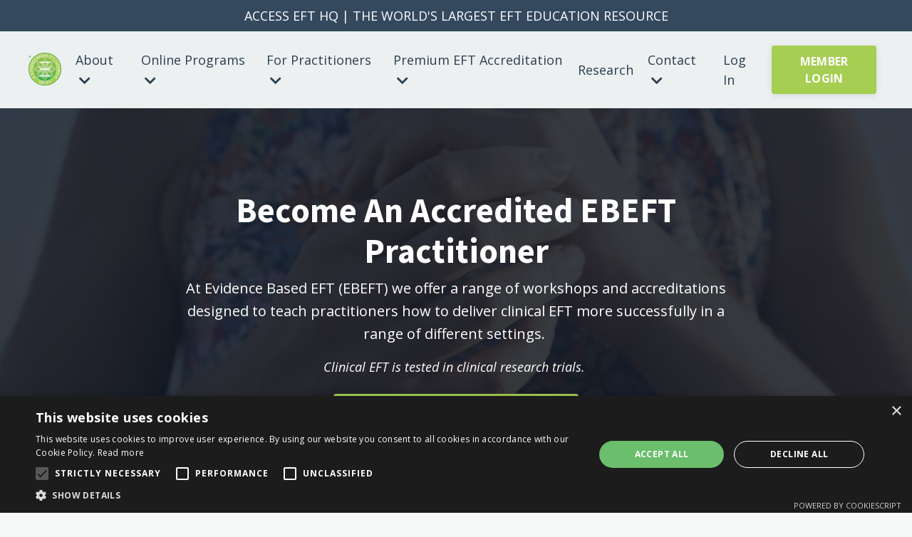

--- FILE ---
content_type: text/html; charset=utf-8
request_url: https://www.evidencebasedeft.com/for-practitioners
body_size: 18603
content:
<!doctype html>
<html lang="en">
  <head>
    
              <meta name="csrf-param" content="authenticity_token">
              <meta name="csrf-token" content="NUwkdEGetbTGMpcKRyaNm58wEGX1HQ6XVRtPHHGOEvFLIH7av2i+pzgYl5Z8jihfD5F3ts3QPBbCddNg27kNJw==">
            
    <title>
      
        For Practitioners
      
    </title>
    <meta charset="utf-8" />
    <meta http-equiv="x-ua-compatible" content="ie=edge, chrome=1">
    <meta name="viewport" content="width=device-width, initial-scale=1, shrink-to-fit=no">
    
      <meta name="description" content="Evidence Based EFT is the home of training in Clinical Emotional Freedom Techniques (EFT or Tapping). EFT is a brief self-applied stress reduction technique that uses elements of cognitive therapy, with physical stimulation of acupuncture points on the face &amp; body. " />
    
    <meta property="og:type" content="website">
<meta property="og:url" content="https://www.evidencebasedeft.com/for-practitioners">
<meta name="twitter:card" content="summary_large_image">

<meta property="og:title" content="For Practitioners">
<meta name="twitter:title" content="For Practitioners">


<meta property="og:description" content="Evidence Based EFT is the home of training in Clinical Emotional Freedom Techniques (EFT or Tapping). EFT is a brief self-applied stress reduction technique that uses elements of cognitive therapy, with physical stimulation of acupuncture points on the face &amp; body. ">
<meta name="twitter:description" content="Evidence Based EFT is the home of training in Clinical Emotional Freedom Techniques (EFT or Tapping). EFT is a brief self-applied stress reduction technique that uses elements of cognitive therapy, with physical stimulation of acupuncture points on the face &amp; body. ">


<meta property="og:image" content="https://kajabi-storefronts-production.kajabi-cdn.com/kajabi-storefronts-production/file-uploads/sites/2147553144/images/126b102-f58-7c76-f8-f08f40bf18d8_fb610d17-ff45-4bbb-9c74-f8ef7ba1c1f9.png">
<meta name="twitter:image" content="https://kajabi-storefronts-production.kajabi-cdn.com/kajabi-storefronts-production/file-uploads/sites/2147553144/images/126b102-f58-7c76-f8-f08f40bf18d8_fb610d17-ff45-4bbb-9c74-f8ef7ba1c1f9.png">

    
      <link href="https://kajabi-storefronts-production.kajabi-cdn.com/kajabi-storefronts-production/themes/2150257157/settings_images/tJJltuXsRj28MPFVPUVw_file.jpg?v=2" rel="shortcut icon" />
    
    <link rel="canonical" href="https://www.evidencebasedeft.com/for-practitioners" />

    <!-- Google Fonts ====================================================== -->
    <link rel="preconnect" href="https://fonts.gstatic.com" crossorigin>
    <link rel="stylesheet" media="print" onload="this.onload=null;this.removeAttribute(&#39;media&#39;);" type="text/css" href="//fonts.googleapis.com/css?family=Open+Sans:400,700,400italic,700italic|Source+Sans+Pro:400,700,400italic,700italic&amp;display=swap" />

    <!-- Kajabi CSS ======================================================== -->
    <link rel="stylesheet" media="print" onload="this.onload=null;this.removeAttribute(&#39;media&#39;);" type="text/css" href="https://kajabi-app-assets.kajabi-cdn.com/assets/core-0d125629e028a5a14579c81397830a1acd5cf5a9f3ec2d0de19efb9b0795fb03.css" />

    

    <!-- Font Awesome Icons -->
    <link rel="stylesheet" media="print" onload="this.onload=null;this.removeAttribute(&#39;media&#39;);" type="text/css" crossorigin="anonymous" href="https://use.fontawesome.com/releases/v5.15.2/css/all.css" />

    <link rel="stylesheet" media="screen" href="https://kajabi-storefronts-production.kajabi-cdn.com/kajabi-storefronts-production/themes/2150257157/assets/styles.css?1764825080015033" />

    <!-- Customer CSS ====================================================== -->
    <!-- If you're using custom css that affects the first render of the page, replace async_style_link below with styesheet_tag -->
    <link rel="stylesheet" media="print" onload="this.onload=null;this.removeAttribute(&#39;media&#39;);" type="text/css" href="https://kajabi-storefronts-production.kajabi-cdn.com/kajabi-storefronts-production/themes/2150257157/assets/overrides.css?1764825080015033" />
    <style>
  /* Custom CSS Added Via Theme Settings */
  /* CSS Overrides go here */
</style>

    <!-- Kajabi Editor Only CSS ============================================ -->
    

    <!-- Header hook ======================================================= -->
    <script type="text/javascript">
  var Kajabi = Kajabi || {};
</script>
<script type="text/javascript">
  Kajabi.currentSiteUser = {
    "id" : "-1",
    "type" : "Guest",
    "contactId" : "",
  };
</script>
<script type="text/javascript">
  Kajabi.theme = {
    activeThemeName: "Streamlined Home",
    previewThemeId: null,
    editor: false
  };
</script>
<meta name="turbo-prefetch" content="false">
<meta name="facebook-domain-verification" content="5zatv6fq3s3v42ndv6vgwsa6mcktpf" />
<meta name="google-site-verification" content="Moq7ZYrd30J1xQubJOSJLrdfgayuih68bUkmzmDyL2k" />
<!-- Global site tag (gtag.js) - Google Analytics -->
<script type="text/javascript" charset="UTF-8" src="//cdn.cookie-script.com/s/a11abfa8f04818549e3fb0b6463e69d0.js"></script>
<script async src="https://www.googletagmanager.com/gtag/js?id=G-SR02CMPZFQ"></script>
<script>
  window.dataLayer = window.dataLayer || [];
  function gtag(){dataLayer.push(arguments);}
  gtag('js', new Date());

  gtag('config', 'G-SR02CMPZFQ');
</script><style type="text/css">
  #editor-overlay {
    display: none;
    border-color: #2E91FC;
    position: absolute;
    background-color: rgba(46,145,252,0.05);
    border-style: dashed;
    border-width: 3px;
    border-radius: 3px;
    pointer-events: none;
    cursor: pointer;
    z-index: 10000000000;
  }
  .editor-overlay-button {
    color: white;
    background: #2E91FC;
    border-radius: 2px;
    font-size: 13px;
    margin-inline-start: -24px;
    margin-block-start: -12px;
    padding-block: 3px;
    padding-inline: 10px;
    text-transform:uppercase;
    font-weight:bold;
    letter-spacing:1.5px;

    left: 50%;
    top: 50%;
    position: absolute;
  }
</style>
<script src="https://kajabi-app-assets.kajabi-cdn.com/vite/assets/track_analytics-999259ad.js" crossorigin="anonymous" type="module"></script><link rel="modulepreload" href="https://kajabi-app-assets.kajabi-cdn.com/vite/assets/stimulus-576c66eb.js" as="script" crossorigin="anonymous">
<link rel="modulepreload" href="https://kajabi-app-assets.kajabi-cdn.com/vite/assets/track_product_analytics-9c66ca0a.js" as="script" crossorigin="anonymous">
<link rel="modulepreload" href="https://kajabi-app-assets.kajabi-cdn.com/vite/assets/stimulus-e54d982b.js" as="script" crossorigin="anonymous">
<link rel="modulepreload" href="https://kajabi-app-assets.kajabi-cdn.com/vite/assets/trackProductAnalytics-3d5f89d8.js" as="script" crossorigin="anonymous">      <script type="text/javascript">
        if (typeof (window.rudderanalytics) === "undefined") {
          !function(){"use strict";window.RudderSnippetVersion="3.0.3";var sdkBaseUrl="https://cdn.rudderlabs.com/v3"
          ;var sdkName="rsa.min.js";var asyncScript=true;window.rudderAnalyticsBuildType="legacy",window.rudderanalytics=[]
          ;var e=["setDefaultInstanceKey","load","ready","page","track","identify","alias","group","reset","setAnonymousId","startSession","endSession","consent"]
          ;for(var n=0;n<e.length;n++){var t=e[n];window.rudderanalytics[t]=function(e){return function(){
          window.rudderanalytics.push([e].concat(Array.prototype.slice.call(arguments)))}}(t)}try{
          new Function('return import("")'),window.rudderAnalyticsBuildType="modern"}catch(a){}
          if(window.rudderAnalyticsMount=function(){
          "undefined"==typeof globalThis&&(Object.defineProperty(Object.prototype,"__globalThis_magic__",{get:function get(){
          return this},configurable:true}),__globalThis_magic__.globalThis=__globalThis_magic__,
          delete Object.prototype.__globalThis_magic__);var e=document.createElement("script")
          ;e.src="".concat(sdkBaseUrl,"/").concat(window.rudderAnalyticsBuildType,"/").concat(sdkName),e.async=asyncScript,
          document.head?document.head.appendChild(e):document.body.appendChild(e)
          },"undefined"==typeof Promise||"undefined"==typeof globalThis){var d=document.createElement("script")
          ;d.src="https://polyfill-fastly.io/v3/polyfill.min.js?version=3.111.0&features=Symbol%2CPromise&callback=rudderAnalyticsMount",
          d.async=asyncScript,document.head?document.head.appendChild(d):document.body.appendChild(d)}else{
          window.rudderAnalyticsMount()}window.rudderanalytics.load("2apYBMHHHWpiGqicceKmzPebApa","https://kajabiaarnyhwq.dataplane.rudderstack.com",{})}();
        }
      </script>
      <script type="text/javascript">
        if (typeof (window.rudderanalytics) !== "undefined") {
          rudderanalytics.page({"account_id":"2147543708","site_id":"2147553144"});
        }
      </script>
      <script type="text/javascript">
        if (typeof (window.rudderanalytics) !== "undefined") {
          (function () {
            function AnalyticsClickHandler (event) {
              const targetEl = event.target.closest('a') || event.target.closest('button');
              if (targetEl) {
                rudderanalytics.track('Site Link Clicked', Object.assign(
                  {"account_id":"2147543708","site_id":"2147553144"},
                  {
                    link_text: targetEl.textContent.trim(),
                    link_href: targetEl.href,
                    tag_name: targetEl.tagName,
                  }
                ));
              }
            };
            document.addEventListener('click', AnalyticsClickHandler);
          })();
        }
      </script>
<script>
!function(f,b,e,v,n,t,s){if(f.fbq)return;n=f.fbq=function(){n.callMethod?
n.callMethod.apply(n,arguments):n.queue.push(arguments)};if(!f._fbq)f._fbq=n;
n.push=n;n.loaded=!0;n.version='2.0';n.agent='plkajabi';n.queue=[];t=b.createElement(e);t.async=!0;
t.src=v;s=b.getElementsByTagName(e)[0];s.parentNode.insertBefore(t,s)}(window,
                                                                      document,'script','https://connect.facebook.net/en_US/fbevents.js');

fbq('consent', 'revoke');
fbq('init', '1417250295747671', {"ct":"","country":null,"em":"","fn":"","ln":"","pn":"","zp":""});
fbq('track', "PageView");</script>
<noscript><img height="1" width="1" style="display:none"
src="https://www.facebook.com/tr?id=1417250295747671&ev=PageView&noscript=1"
/></noscript>
<meta name='site_locale' content='en'><style type="text/css">
  body main {
    direction: ltr;
  }
  .slick-list {
    direction: ltr;
  }
</style>
<style type="text/css">
  /* Font Awesome 4 */
  .fa.fa-twitter{
    font-family:sans-serif;
  }
  .fa.fa-twitter::before{
    content:"𝕏";
    font-size:1.2em;
  }

  /* Font Awesome 5 */
  .fab.fa-twitter{
    font-family:sans-serif;
  }
  .fab.fa-twitter::before{
    content:"𝕏";
    font-size:1.2em;
  }
</style>
<link rel="stylesheet" href="https://cdn.jsdelivr.net/npm/@kajabi-ui/styles@0.3.0/dist/kajabi_products/kajabi_products.css" />
<script type="module" src="https://cdn.jsdelivr.net/npm/@pine-ds/core@3.11.1/dist/pine-core/pine-core.esm.js"></script>
<script nomodule src="https://cdn.jsdelivr.net/npm/@pine-ds/core@3.11.1/dist/pine-core/index.esm.js"></script>


  </head>
  <style>
  

  
    
      body {
        background-color: rgba(236, 240, 241, 0.4);
      }
    
  
</style>
  <body id="encore-theme" class="background-light">
    

    <div id="section-header" data-section-id="header">

<style>
  /* Default Header Styles */
  .header {
    
      background-color: #ecf0f1;
    
    font-size: 18px;
  }
  .header a,
  .header a.link-list__link,
  .header a.link-list__link:hover,
  .header a.social-icons__icon,
  .header .user__login a,
  .header .dropdown__item a,
  .header .dropdown__trigger:hover {
    color: #2c3e50;
  }
  .header .dropdown__trigger {
    color: #2c3e50 !important;
  }
  /* Mobile Header Styles */
  @media (max-width: 767px) {
    .header {
      
      font-size: 16px;
    }
    
    .header .hamburger__slices .hamburger__slice {
      
        background-color: ;
      
    }
    
      .header a.link-list__link, .dropdown__item a, .header__content--mobile {
        text-align: left;
      }
    
    .header--overlay .header__content--mobile  {
      padding-bottom: 20px;
    }
  }
  /* Sticky Styles */
  
    .header.header--fixed {
      background-color: #ecf0f1;
      
        background-color: ;
      
      
        background-color: ;
      
    }
    
    
    .header.header--fixed .hamburger__slice {
      
        background-color: ;
      
    }
  
</style>

<div class="hidden">
  
    
  
    
  
    
  
    
  
    
  
    
  
    
  
    
  
    
      0
    
  
    
  
  
  
  
</div>

<header class="header header--overlay sticky   background-light header--close-on-scroll" kjb-settings-id="sections_header_settings_background_color">
  <div class="hello-bars">
    
      
    
      
    
      
    
      
    
      
    
      
    
      
    
      
    
      
          <style>
@media (min-width: 768px) {
  #block-1650947821395 {
    text-align: ;
  }
} 
</style>

<div id="block-1650947821395" class="header__block header__block--hello-bar header__block--show " kjb-settings-id="sections_header_blocks_1650947821395_settings_stretch">
  

<style>
  #block-1650947821395 .hello-bar {
    background-color: #34495e;
  }
  #block-1650947821395 .hello-bar__text {
    color: ;
  }
</style>

<div class="block hello-bar background-dark text-center" kjb-settings-id="sections_header_blocks_1650947821395_settings_text">
  
    <a href="https://www.evidencebasedeft.com/eft-hq-landing-page"   target="_blank" rel="noopener" >
  
    <div class="container">
      <p class="hello-bar__text" kjb-settings-id="sections_header_blocks_1650947821395_settings_text_color">ACCESS EFT HQ | THE WORLD'S LARGEST EFT EDUCATION RESOURCE</p>
    </div>
  
    </a>
  
</div>
</div>
      
    
      
    
  </div>
  
    <div class="header__wrap">
      <div class="header__content header__content--desktop background-light">
        <div class="container header__container media justify-content-center">
          
            
                <style>
@media (min-width: 768px) {
  #block-1555988494486 {
    text-align: left;
  }
} 
</style>

<div id="block-1555988494486" class="header__block header__block--logo header__block--show header__switch-content " kjb-settings-id="sections_header_blocks_1555988494486_settings_stretch">
  

<style>
  #block-1555988494486 {
    line-height: 1;
  }
  #block-1555988494486 .logo__image {
    display: block;
    width: 50px;
  }
  #block-1555988494486 .logo__text {
    color: ;
  }
</style>

<a class="logo" href="/">
  
    
      <img loading="auto" class="logo__image" alt="Header Logo" kjb-settings-id="sections_header_blocks_1555988494486_settings_logo" src="https://kajabi-storefronts-production.kajabi-cdn.com/kajabi-storefronts-production/sites/2147553144/images/8rS80tcTxmdb7HIjUQ9t_EB_EFT_Training_LOGO_2019_R.png" />
    
  
</a>
</div>
              
          
            
                <style>
@media (min-width: 768px) {
  #block-1669168324546 {
    text-align: left;
  }
} 
</style>

<div id="block-1669168324546" class="header__block header__switch-content header__block--dropdown " kjb-settings-id="sections_header_blocks_1669168324546_settings_stretch">
  <style>
  /* Dropdown menu colors for desktop */
  @media (min-width: 768px) {
    #block-1669168324546 .dropdown__menu {
      background-color: #34495e;
    }
    #block-1669168324546 .dropdown__item a {
      color: #ffffff;
    }
  }
  /* Mobile menu text alignment */
  @media (max-width: 767px) {
    #block-1669168324546 .dropdown__item a {
      text-align: left;
    }
  }
</style>

<div class="dropdown" kjb-settings-id="sections_header_blocks_1669168324546_settings_trigger">
  <a class="dropdown__trigger">
    About
    
      <i class="dropdown__icon fa fa-chevron-down"></i>
    
  </a>
  <div class="dropdown__menu dropdown__menu--text-left ">
    
      <span class="dropdown__item"><a href="https://www.evidencebasedeft.com/about" >About Us</a></span>
    
      <span class="dropdown__item"><a href="https://www.evidencebasedeft.com/what-is-eft-tapping" >About EFT</a></span>
    
      <span class="dropdown__item"><a href="https://www.evidencebasedeft.com/about-the-trainers" >About the Trainers</a></span>
    
      <span class="dropdown__item"><a href="https://www.evidencebasedeft.com/practitioners" >Find A Practitioner</a></span>
    
  </div>
</div>
</div>
              
          
            
                <style>
@media (min-width: 768px) {
  #block-1669168512019 {
    text-align: left;
  }
} 
</style>

<div id="block-1669168512019" class="header__block header__switch-content header__block--dropdown " kjb-settings-id="sections_header_blocks_1669168512019_settings_stretch">
  <style>
  /* Dropdown menu colors for desktop */
  @media (min-width: 768px) {
    #block-1669168512019 .dropdown__menu {
      background-color: #34495e;
    }
    #block-1669168512019 .dropdown__item a {
      color: #ffffff;
    }
  }
  /* Mobile menu text alignment */
  @media (max-width: 767px) {
    #block-1669168512019 .dropdown__item a {
      text-align: left;
    }
  }
</style>

<div class="dropdown" kjb-settings-id="sections_header_blocks_1669168512019_settings_trigger">
  <a class="dropdown__trigger">
    Online Programs
    
      <i class="dropdown__icon fa fa-chevron-down"></i>
    
  </a>
  <div class="dropdown__menu dropdown__menu--text-left ">
    
      <span class="dropdown__item"><a href="https://www.evidencebasedeft.com/online-programs" >Online Programs</a></span>
    
      <span class="dropdown__item"><a href="https://www.evidencebasedeft.com/eft-hq-landing-page" >EFT HQ</a></span>
    
      <span class="dropdown__item"><a href="https://www.evidencebasedeft.com/tapping-in-the-classroom" >Tapping In The Classroom</a></span>
    
      <span class="dropdown__item"><a href="https://www.evidencebasedeft.com/for-everybody" >EFT For Personal Use</a></span>
    
  </div>
</div>
</div>
              
          
            
                <style>
@media (min-width: 768px) {
  #block-1650947985981 {
    text-align: left;
  }
} 
</style>

<div id="block-1650947985981" class="header__block header__switch-content header__block--dropdown " kjb-settings-id="sections_header_blocks_1650947985981_settings_stretch">
  <style>
  /* Dropdown menu colors for desktop */
  @media (min-width: 768px) {
    #block-1650947985981 .dropdown__menu {
      background-color: #34495e;
    }
    #block-1650947985981 .dropdown__item a {
      color: #ffffff;
    }
  }
  /* Mobile menu text alignment */
  @media (max-width: 767px) {
    #block-1650947985981 .dropdown__item a {
      text-align: left;
    }
  }
</style>

<div class="dropdown" kjb-settings-id="sections_header_blocks_1650947985981_settings_trigger">
  <a class="dropdown__trigger">
    For Practitioners
    
      <i class="dropdown__icon fa fa-chevron-down"></i>
    
  </a>
  <div class="dropdown__menu dropdown__menu--text-left ">
    
      <span class="dropdown__item"><a href="https://www.evidencebasedeft.com/for-practitioners" >Training For Practitioners</a></span>
    
      <span class="dropdown__item"><a href="https://www.evidencebasedeft.com/trainings-workshops" >Upcoming Workshops</a></span>
    
      <span class="dropdown__item"><a href="https://www.evidencebasedeft.com/premium" >Become an Accredited Practitioner</a></span>
    
      <span class="dropdown__item"><a href="https://www.evidencebasedeft.com/advanced-accredited" >Advanced Accreditation For Practitioners</a></span>
    
      <span class="dropdown__item"><a href="https://www.evidencebasedeft.com/pre-readings-and-tasks-before-eft-trainings" >Pre Readings for EFT Workshops</a></span>
    
      <span class="dropdown__item"><a href="https://www.evidencebasedeft.com/mentor-list" >Find A Mentor</a></span>
    
  </div>
</div>
</div>
              
          
            
                <style>
@media (min-width: 768px) {
  #block-1690170014466 {
    text-align: left;
  }
} 
</style>

<div id="block-1690170014466" class="header__block header__switch-content header__block--dropdown " kjb-settings-id="sections_header_blocks_1690170014466_settings_stretch">
  <style>
  /* Dropdown menu colors for desktop */
  @media (min-width: 768px) {
    #block-1690170014466 .dropdown__menu {
      background-color: #FFFFFF;
    }
    #block-1690170014466 .dropdown__item a {
      color: #595959;
    }
  }
  /* Mobile menu text alignment */
  @media (max-width: 767px) {
    #block-1690170014466 .dropdown__item a {
      text-align: left;
    }
  }
</style>

<div class="dropdown" kjb-settings-id="sections_header_blocks_1690170014466_settings_trigger">
  <a class="dropdown__trigger">
    Premium EFT Accreditation
    
      <i class="dropdown__icon fa fa-chevron-down"></i>
    
  </a>
  <div class="dropdown__menu dropdown__menu--text-left ">
    
      <span class="dropdown__item"><a href="https://www.evidencebasedeft.com/accredited" >About Practitioner Accreditation </a></span>
    
      <span class="dropdown__item"><a href="https://www.evidencebasedeft.com/premium" >Premium Accreditation</a></span>
    
      <span class="dropdown__item"><a href="https://www.evidencebasedeft.com/advanced-accredited" >About Advanced Accreditation </a></span>
    
      <span class="dropdown__item"><a href="https://www.evidencebasedeft.com/mentor-list" >Mentor List</a></span>
    
  </div>
</div>
</div>
              
          
            
                <style>
@media (min-width: 768px) {
  #block-1731220272361 {
    text-align: right;
  }
} 
</style>

<div id="block-1731220272361" class="header__block header__switch-content header__block--menu " kjb-settings-id="sections_header_blocks_1731220272361_settings_stretch">
  <div class="link-list justify-content-right" kjb-settings-id="sections_header_blocks_1731220272361_settings_menu">
  
    <a class="link-list__link" href="https://www.evidencebasedeft.com/research" >Research</a>
  
</div>
</div>
              
          
            
                <style>
@media (min-width: 768px) {
  #block-1669168466036 {
    text-align: left;
  }
} 
</style>

<div id="block-1669168466036" class="header__block header__switch-content header__block--dropdown " kjb-settings-id="sections_header_blocks_1669168466036_settings_stretch">
  <style>
  /* Dropdown menu colors for desktop */
  @media (min-width: 768px) {
    #block-1669168466036 .dropdown__menu {
      background-color: #34495e;
    }
    #block-1669168466036 .dropdown__item a {
      color: #ffffff;
    }
  }
  /* Mobile menu text alignment */
  @media (max-width: 767px) {
    #block-1669168466036 .dropdown__item a {
      text-align: left;
    }
  }
</style>

<div class="dropdown" kjb-settings-id="sections_header_blocks_1669168466036_settings_trigger">
  <a class="dropdown__trigger">
    Contact
    
      <i class="dropdown__icon fa fa-chevron-down"></i>
    
  </a>
  <div class="dropdown__menu dropdown__menu--text-left ">
    
      <span class="dropdown__item"><a href="https://www.evidencebasedeft.com/contact" >Contact</a></span>
    
      <span class="dropdown__item"><a href="https://www.evidencebasedeft.com/our-commitment-and-cancellation-policy" >Our Commitment and Cancellation Policy</a></span>
    
      <span class="dropdown__item"><a href="https://www.evidencebasedeft.com/terms-and-conditions" >T&Cs</a></span>
    
      <span class="dropdown__item"><a href="https://www.evidencebasedeft.com/help" >Help</a></span>
    
  </div>
</div>
</div>
              
          
            
                <style>
@media (min-width: 768px) {
  #block-1555988487706 {
    text-align: left;
  }
} 
</style>

<div id="block-1555988487706" class="header__block header__switch-content header__block--user " kjb-settings-id="sections_header_blocks_1555988487706_settings_stretch">
  <style>
  /* Dropdown menu colors for desktop */
  @media (min-width: 768px) {
    #block-1555988487706 .dropdown__menu {
      background: #FFFFFF;
      color: #595959;
    }
    #block-1555988487706 .dropdown__item a,
    #block-1555988487706 {
      color: #595959;
    }
  }
  /* Mobile menu text alignment */
  @media (max-width: 767px) {
    #block-1555988487706 .dropdown__item a,
    #block-1555988487706 .user__login a {
      text-align: left;
    }
  }
</style>

<div class="user" kjb-settings-id="sections_header_blocks_1555988487706_settings_language_login">
  
    <span class="user__login" kjb-settings-id="language_login"><a href="/login">Log In</a></span>
  
</div>
</div>
              
          
            
          
            
                <style>
@media (min-width: 768px) {
  #block-1669168392479 {
    text-align: left;
  }
} 
</style>

<div id="block-1669168392479" class="header__block header__switch-content header__block--cta " kjb-settings-id="sections_header_blocks_1669168392479_settings_stretch">
  






<style>
  #block-1669168392479 .btn,
  [data-slick-id="1669168392479"] .block .btn {
    color: #ffffff;
    border-color: #a5ce52;
    border-radius: 4px;
    background-color: #a5ce52;
  }
  #block-1669168392479 .btn--outline,
  [data-slick-id="1669168392479"] .block .btn--outline {
    background: transparent;
    color: #a5ce52;
  }
</style>

<a class="btn btn--solid btn--small btn--auto" href="https://www.evidencebasedeft.com/login"   kjb-settings-id="sections_header_blocks_1669168392479_settings_btn_background_color" role="button">
  
    MEMBER LOGIN
  
</a>
</div>
              
          
          
            <div class="hamburger hidden--desktop" kjb-settings-id="sections_header_settings_hamburger_color">
              <div class="hamburger__slices">
                <div class="hamburger__slice hamburger--slice-1"></div>
                <div class="hamburger__slice hamburger--slice-2"></div>
                <div class="hamburger__slice hamburger--slice-3"></div>
                <div class="hamburger__slice hamburger--slice-4"></div>
              </div>
            </div>
          
        </div>
      </div>
      <div class="header__content header__content--mobile">
        <div class="header__switch-content header__spacer"></div>
      </div>
    </div>
  
</header>

</div>
    <main>
      <div data-dynamic-sections=for_practitioners><div id="section-1738131947896" data-section-id="1738131947896"><style>
  
    #section-1738131947896 {
      background-image: url(https://kajabi-storefronts-production.kajabi-cdn.com/kajabi-storefronts-production/file-uploads/themes/2150257157/settings_images/3bdf26-b573-dfbe-2a15-c5a2767eba_afd01ec8-924d-428a-ab87-5b38d2b92325.png);
      background-position: center;
    }
  
  #section-1738131947896 .section__overlay {
    position: absolute;
    width: 100%;
    height: 100%;
    left: 0;
    top: 0;
    background-color: RGBA(22, 30, 42, 0.86);
  }
  #section-1738131947896 .sizer {
    padding-top: 40px;
    padding-bottom: 40px;
  }
  #section-1738131947896 .container {
    max-width: calc(1260px + 10px + 10px);
    padding-right: 10px;
    padding-left: 10px;
    
  }
  #section-1738131947896 .row {
    
  }
  #section-1738131947896 .container--full {
    width: 100%;
    max-width: calc(100% + 10px + 10px);
  }
  @media (min-width: 768px) {
    
      #section-1738131947896 {
        
      }
    
    #section-1738131947896 .sizer {
      padding-top: 100px;
      padding-bottom: 100px;
    }
    #section-1738131947896 .container {
      max-width: calc(1260px + 40px + 40px);
      padding-right: 40px;
      padding-left: 40px;
    }
    #section-1738131947896 .container--full {
      max-width: calc(100% + 40px + 40px);
    }
  }
  
  
</style>

<section kjb-settings-id="sections_1738131947896_settings_background_color"
  class="section
  
  
   background-dark "
  data-reveal-event=""
  data-reveal-offset=""
  data-reveal-units="seconds">
  <div class="sizer ">
    
    <div class="section__overlay"></div>
    <div class="container ">
      <div class="row align-items-center justify-content-center">
        
          




<style>
  /* flush setting */
  
  
  /* margin settings */
  #block-1738131947896_0, [data-slick-id="1738131947896_0"] {
    margin-top: 0px;
    margin-right: 0px;
    margin-bottom: 0px;
    margin-left: 0px;
  }
  #block-1738131947896_0 .block, [data-slick-id="1738131947896_0"] .block {
    /* border settings */
    border: 4px  black;
    border-radius: 4px;
    

    /* background color */
    
      background-color: ;
    
    /* default padding for mobile */
    
      padding: 20px;
    
    
      padding: 20px;
    
    
      
        padding: 20px;
      
    
    /* mobile padding overrides */
    
    
      padding-top: 0px;
    
    
      padding-right: 0px;
    
    
      padding-bottom: 0px;
    
    
      padding-left: 0px;
    
  }

  @media (min-width: 768px) {
    /* desktop margin settings */
    #block-1738131947896_0, [data-slick-id="1738131947896_0"] {
      margin-top: 0px;
      margin-right: 0px;
      margin-bottom: 0px;
      margin-left: 0px;
    }
    #block-1738131947896_0 .block, [data-slick-id="1738131947896_0"] .block {
      /* default padding for desktop  */
      
        padding: 30px;
      
      
        
          padding: 30px;
        
      
      /* desktop padding overrides */
      
      
        padding-top: 0px;
      
      
        padding-right: 0px;
      
      
        padding-bottom: 0px;
      
      
        padding-left: 0px;
      
    }
  }
  /* mobile text align */
  @media (max-width: 767px) {
    #block-1738131947896_0, [data-slick-id="1738131947896_0"] {
      text-align: left;
    }
  }
</style>


<div
  id="block-1738131947896_0"
  class="
  block-type--text
  text-center
  col-8
  
  
  
    
  
  
  "
  
  data-reveal-event=""
  data-reveal-offset=""
  data-reveal-units="seconds"
  
    kjb-settings-id="sections_1738131947896_blocks_1738131947896_0_settings_width"
    >
  <div class="block
    box-shadow-
    "
    
      data-aos="none"
      data-aos-delay="0"
      data-aos-duration="0"
    
    >
    
    <style>
  
  #block-1577982541036_0 .btn {
    margin-top: 1rem;
  }
</style>

<h1>Become An Accredited EBEFT Practitioner</h1>
<p><span style="font-size: 20px;">At Evidence Based EFT (EBEFT) we offer a range of workshops and accreditations designed to teach practitioners how to deliver clinical EFT more successfully in a range of different settings. </span></p>
<p><em>Clinical EFT is tested in clinical research trials. </em></p>

    






<style>
  #block-1738131947896_0 .btn,
  [data-slick-id="1738131947896_0"] .block .btn {
    color: #ffffff;
    border-color: #a5ce52;
    border-radius: 4px;
    background-color: #a5ce52;
  }
  #block-1738131947896_0 .btn--outline,
  [data-slick-id="1738131947896_0"] .block .btn--outline {
    background: transparent;
    color: #a5ce52;
  }
</style>

<a class="btn btn--solid btn--medium btn--auto" href="https://www.evidencebasedeft.com/trainings-workshops"   kjb-settings-id="sections_1738131947896_blocks_1738131947896_0_settings_btn_background_color" role="button">
  
    VIEW UPCOMING WORKSHOPS
  
</a>
  
  </div>
</div>

        
      </div>
    </div>
  </div>
</section>
</div><div id="section-1738134116220" data-section-id="1738134116220"><style>
  
  #section-1738134116220 .section__overlay {
    position: absolute;
    width: 100%;
    height: 100%;
    left: 0;
    top: 0;
    background-color: #34495e;
  }
  #section-1738134116220 .sizer {
    padding-top: 40px;
    padding-bottom: 40px;
  }
  #section-1738134116220 .container {
    max-width: calc(1260px + 10px + 10px);
    padding-right: 10px;
    padding-left: 10px;
    
  }
  #section-1738134116220 .row {
    
  }
  #section-1738134116220 .container--full {
    width: 100%;
    max-width: calc(100% + 10px + 10px);
  }
  @media (min-width: 768px) {
    
    #section-1738134116220 .sizer {
      padding-top: 100px;
      padding-bottom: 100px;
    }
    #section-1738134116220 .container {
      max-width: calc(1260px + 40px + 40px);
      padding-right: 40px;
      padding-left: 40px;
    }
    #section-1738134116220 .container--full {
      max-width: calc(100% + 40px + 40px);
    }
  }
  
    #section-1738134116220 .row {
      -webkit-box-align: stretch !important;
      -ms-flex-align: stretch !important;
      align-items: stretch !important;
    }
  
  
</style>

<section kjb-settings-id="sections_1738134116220_settings_background_color"
  class="section
  
  
   background-dark "
  data-reveal-event=""
  data-reveal-offset=""
  data-reveal-units="seconds">
  <div class="sizer ">
    
    <div class="section__overlay"></div>
    <div class="container ">
      <div class="row align-items-center justify-content-center">
        
          




<style>
  /* flush setting */
  
  
  /* margin settings */
  #block-1738134116220_0, [data-slick-id="1738134116220_0"] {
    margin-top: 0px;
    margin-right: 0px;
    margin-bottom: 0px;
    margin-left: 0px;
  }
  #block-1738134116220_0 .block, [data-slick-id="1738134116220_0"] .block {
    /* border settings */
    border: 4px  black;
    border-radius: 4px;
    

    /* background color */
    
      background-color: #fff;
    
    /* default padding for mobile */
    
      padding: 20px;
    
    
      padding: 20px;
    
    
      
        padding: 20px;
      
    
    /* mobile padding overrides */
    
    
      padding-top: 20px;
    
    
      padding-right: 20px;
    
    
      padding-bottom: 20px;
    
    
      padding-left: 20px;
    
  }

  @media (min-width: 768px) {
    /* desktop margin settings */
    #block-1738134116220_0, [data-slick-id="1738134116220_0"] {
      margin-top: 0px;
      margin-right: 0px;
      margin-bottom: 0px;
      margin-left: 0px;
    }
    #block-1738134116220_0 .block, [data-slick-id="1738134116220_0"] .block {
      /* default padding for desktop  */
      
        padding: 30px;
      
      
        
          padding: 30px;
        
      
      /* desktop padding overrides */
      
      
        padding-top: 30px;
      
      
        padding-right: 30px;
      
      
        padding-bottom: 30px;
      
      
        padding-left: 30px;
      
    }
  }
  /* mobile text align */
  @media (max-width: 767px) {
    #block-1738134116220_0, [data-slick-id="1738134116220_0"] {
      text-align: left;
    }
  }
</style>


<div
  id="block-1738134116220_0"
  class="
  block-type--text
  text-left
  col-6
  
  
  
    
  
  
  "
  
  data-reveal-event=""
  data-reveal-offset=""
  data-reveal-units="seconds"
  
    kjb-settings-id="sections_1738134116220_blocks_1738134116220_0_settings_width"
    >
  <div class="block
    box-shadow-large
     background-light"
    
      data-aos="none"
      data-aos-delay="0"
      data-aos-duration="0"
    
    >
    
    <style>
  
  #block-1577982541036_0 .btn {
    margin-top: 1rem;
  }
</style>

<h2><span style="color: #34495e;">Workshops</span></h2>
<p><span>Our team of EBEFT Trainers run several workshops throughout the year both online and in-person including;</span></p>
<ul>
<li>
<p><span style="color: #34495e;"><strong>Evidence Based EFT Practitioner Training (3 Day Workshop)</strong></span></p>
</li>
<li>
<p><span style="color: #34495e;"><strong>Evidence Based EFT Training for Trauma (2 Day Workshop)</strong></span></p>
</li>
<li>
<p><span style="color: #34495e;"> <strong>Evidence Based EFT Advanced Practitioner Training (2 Day Workshop)</strong></span></p>
</li>
<li><span style="color: #34495e;"><strong>Specialty Workshops</strong></span></li>
</ul>
<p><span>Our workshops are open to both licensed health professionals and general population. </span></p>
<p><span>Most workshops have pre-requisites that range from pre-reading only to prior attendance at other EBEFT workshops, depending on the requirements of the workshop.</span></p>

    






<style>
  #block-1738134116220_0 .btn,
  [data-slick-id="1738134116220_0"] .block .btn {
    color: #ffffff;
    border-color: #a5ce52;
    border-radius: 4px;
    background-color: #a5ce52;
  }
  #block-1738134116220_0 .btn--outline,
  [data-slick-id="1738134116220_0"] .block .btn--outline {
    background: transparent;
    color: #a5ce52;
  }
</style>

<a class="btn btn--solid btn--medium btn--auto" href="https://www.evidencebasedeft.com/trainings-workshops"   kjb-settings-id="sections_1738134116220_blocks_1738134116220_0_settings_btn_background_color" role="button">
  
    VIEW UPCOMING WORKSHOPS
  
</a>
  
  </div>
</div>

        
          




<style>
  /* flush setting */
  
  
  /* margin settings */
  #block-1738134137623, [data-slick-id="1738134137623"] {
    margin-top: 0px;
    margin-right: 0px;
    margin-bottom: 0px;
    margin-left: 0px;
  }
  #block-1738134137623 .block, [data-slick-id="1738134137623"] .block {
    /* border settings */
    border: 4px  black;
    border-radius: 4px;
    

    /* background color */
    
      background-color: #fff;
    
    /* default padding for mobile */
    
      padding: 20px;
    
    
      padding: 20px;
    
    
      
        padding: 20px;
      
    
    /* mobile padding overrides */
    
    
      padding-top: 20px;
    
    
      padding-right: 20px;
    
    
      padding-bottom: 20px;
    
    
      padding-left: 20px;
    
  }

  @media (min-width: 768px) {
    /* desktop margin settings */
    #block-1738134137623, [data-slick-id="1738134137623"] {
      margin-top: 0px;
      margin-right: 0px;
      margin-bottom: 0px;
      margin-left: 0px;
    }
    #block-1738134137623 .block, [data-slick-id="1738134137623"] .block {
      /* default padding for desktop  */
      
        padding: 30px;
      
      
        
          padding: 30px;
        
      
      /* desktop padding overrides */
      
      
        padding-top: 30px;
      
      
        padding-right: 30px;
      
      
        padding-bottom: 30px;
      
      
        padding-left: 30px;
      
    }
  }
  /* mobile text align */
  @media (max-width: 767px) {
    #block-1738134137623, [data-slick-id="1738134137623"] {
      text-align: left;
    }
  }
</style>


<div
  id="block-1738134137623"
  class="
  block-type--text
  text-left
  col-6
  
  
  
    
  
  
  "
  
  data-reveal-event=""
  data-reveal-offset=""
  data-reveal-units="seconds"
  
    kjb-settings-id="sections_1738134116220_blocks_1738134137623_settings_width"
    >
  <div class="block
    box-shadow-large
     background-light"
    
      data-aos="none"
      data-aos-delay="0"
      data-aos-duration="0"
    
    >
    
    <style>
  
  #block-1577982541036_0 .btn {
    margin-top: 1rem;
  }
</style>

<h2><span style="color: #34495e;">Premium Accreditation</span></h2>
<p>For practitioners seeking the highest level of training, EBEFT Premium Accreditation is available to both licensed health professionals and non-experienced individuals.</p>
<p>Accreditation is offered in two levels:</p>
<ul>
<li><span style="color: #34495e;"><strong>Accredited Practitioner</strong></span></li>
<li><span style="color: #34495e;"><strong>Accredited Advanced Practitioner</strong></span></li>
</ul>
<p>In addition to attendance at the specified workshops, accreditation has a number of other skill and experience building requirements, including extensive one to one private and group mentoring/supervision in Clinical EFT.</p>
<p><span style="background-color: #34495e; color: #ecf0f1;">The objectives of the Evidence Based EFT Premium Accreditation include:</span></p>
<ul>
<li>Providing high-quality training that aligns with the guidelines of the USA Cognitive Somatic Energy Practices National Standards working document.</li>
<li>Establishing recognition symbols to indicate all training requirements for the level of accreditation have been met.</li>
<li>Showcasing practitioners who have achieved Premium Accreditation on the EBEFT website practitioner listing.</li>
</ul>

    






<style>
  #block-1738134137623 .btn,
  [data-slick-id="1738134137623"] .block .btn {
    color: #ffffff;
    border-color: #a5ce52;
    border-radius: 4px;
    background-color: #a5ce52;
  }
  #block-1738134137623 .btn--outline,
  [data-slick-id="1738134137623"] .block .btn--outline {
    background: transparent;
    color: #a5ce52;
  }
</style>

<a class="btn btn--solid btn--medium btn--auto" href="#section-1738136499874"   kjb-settings-id="sections_1738134116220_blocks_1738134137623_settings_btn_background_color" role="button">
  
    LEARN MORE
  
</a>
  
  </div>
</div>

        
      </div>
    </div>
  </div>
</section>
</div><div id="section-1739336138311" data-section-id="1739336138311"><style>
  
  #section-1739336138311 .section__overlay {
    position: absolute;
    width: 100%;
    height: 100%;
    left: 0;
    top: 0;
    background-color: ;
  }
  #section-1739336138311 .sizer {
    padding-top: 40px;
    padding-bottom: 40px;
  }
  #section-1739336138311 .container {
    max-width: calc(1260px + 10px + 10px);
    padding-right: 10px;
    padding-left: 10px;
    
  }
  #section-1739336138311 .row {
    
  }
  #section-1739336138311 .container--full {
    width: 100%;
    max-width: calc(100% + 10px + 10px);
  }
  @media (min-width: 768px) {
    
    #section-1739336138311 .sizer {
      padding-top: 100px;
      padding-bottom: 100px;
    }
    #section-1739336138311 .container {
      max-width: calc(1260px + 40px + 40px);
      padding-right: 40px;
      padding-left: 40px;
    }
    #section-1739336138311 .container--full {
      max-width: calc(100% + 40px + 40px);
    }
  }
  
  
</style>

<section kjb-settings-id="sections_1739336138311_settings_background_color"
  class="section
  
  
   "
  data-reveal-event=""
  data-reveal-offset=""
  data-reveal-units="seconds">
  <div class="sizer ">
    
    <div class="section__overlay"></div>
    <div class="container ">
      <div class="row align-items-center justify-content-center">
        
          




<style>
  /* flush setting */
  
  
  /* margin settings */
  #block-1739336138311_0, [data-slick-id="1739336138311_0"] {
    margin-top: 0px;
    margin-right: 0px;
    margin-bottom: 0px;
    margin-left: 0px;
  }
  #block-1739336138311_0 .block, [data-slick-id="1739336138311_0"] .block {
    /* border settings */
    border: 4px  black;
    border-radius: 4px;
    

    /* background color */
    
      background-color: ;
    
    /* default padding for mobile */
    
      padding: 20px;
    
    
      padding: 20px;
    
    
      
        padding: 20px;
      
    
    /* mobile padding overrides */
    
    
      padding-top: 0px;
    
    
      padding-right: 0px;
    
    
      padding-bottom: 0px;
    
    
      padding-left: 0px;
    
  }

  @media (min-width: 768px) {
    /* desktop margin settings */
    #block-1739336138311_0, [data-slick-id="1739336138311_0"] {
      margin-top: 0px;
      margin-right: 0px;
      margin-bottom: 0px;
      margin-left: 0px;
    }
    #block-1739336138311_0 .block, [data-slick-id="1739336138311_0"] .block {
      /* default padding for desktop  */
      
        padding: 30px;
      
      
        
          padding: 30px;
        
      
      /* desktop padding overrides */
      
      
        padding-top: 0px;
      
      
        padding-right: 0px;
      
      
        padding-bottom: 0px;
      
      
        padding-left: 0px;
      
    }
  }
  /* mobile text align */
  @media (max-width: 767px) {
    #block-1739336138311_0, [data-slick-id="1739336138311_0"] {
      text-align: left;
    }
  }
</style>


<div
  id="block-1739336138311_0"
  class="
  block-type--text
  text-left
  col-10
  
  
  
    
  
  
  "
  
  data-reveal-event=""
  data-reveal-offset=""
  data-reveal-units="seconds"
  
    kjb-settings-id="sections_1739336138311_blocks_1739336138311_0_settings_width"
    >
  <div class="block
    box-shadow-
    "
    
      data-aos="none"
      data-aos-delay="0"
      data-aos-duration="0"
    
    >
    
    <style>
  
  #block-1577982541036_0 .btn {
    margin-top: 1rem;
  }
</style>

<h2 style="text-align: center;">Evidence Based EFT Premium Accreditation Pathway</h2>

  </div>
</div>

        
          




<style>
  /* flush setting */
  
  
  /* margin settings */
  #block-1739336161820, [data-slick-id="1739336161820"] {
    margin-top: 0px;
    margin-right: 0px;
    margin-bottom: 0px;
    margin-left: 0px;
  }
  #block-1739336161820 .block, [data-slick-id="1739336161820"] .block {
    /* border settings */
    border: 4px  black;
    border-radius: 0px;
    

    /* background color */
    
    /* default padding for mobile */
    
    
      padding: 20px;
    
    
      
    
    /* mobile padding overrides */
    
      padding: 0;
    
    
      padding-top: 0px;
    
    
      padding-right: 0px;
    
    
      padding-bottom: 0px;
    
    
      padding-left: 0px;
    
  }

  @media (min-width: 768px) {
    /* desktop margin settings */
    #block-1739336161820, [data-slick-id="1739336161820"] {
      margin-top: 0px;
      margin-right: 0px;
      margin-bottom: 0px;
      margin-left: 0px;
    }
    #block-1739336161820 .block, [data-slick-id="1739336161820"] .block {
      /* default padding for desktop  */
      
      
        
      
      /* desktop padding overrides */
      
        padding: 0;
      
      
        padding-top: 0px;
      
      
        padding-right: 0px;
      
      
        padding-bottom: 0px;
      
      
        padding-left: 0px;
      
    }
  }
  /* mobile text align */
  @media (max-width: 767px) {
    #block-1739336161820, [data-slick-id="1739336161820"] {
      text-align: ;
    }
  }
</style>


<div
  id="block-1739336161820"
  class="
  block-type--image
  text-
  col-10
  
  
  
    
  
  
  "
  
  data-reveal-event=""
  data-reveal-offset=""
  data-reveal-units="seconds"
  
    kjb-settings-id="sections_1739336138311_blocks_1739336161820_settings_width"
    >
  <div class="block
    box-shadow-
    "
    
      data-aos="none"
      data-aos-delay="0"
      data-aos-duration="0"
    
    >
    
    

<style>
  #block-1739336161820 .block,
  [data-slick-id="1739336161820"] .block {
    display: flex;
    justify-content: flex-start;
  }
  #block-1739336161820 .image,
  [data-slick-id="1739336161820"] .image {
    width: 100%;
    overflow: hidden;
    
    border-radius: 4px;
    
  }
  #block-1739336161820 .image__image,
  [data-slick-id="1739336161820"] .image__image {
    width: 100%;
    
  }
  #block-1739336161820 .image__overlay,
  [data-slick-id="1739336161820"] .image__overlay {
    
      opacity: 0;
    
    background-color: #fff;
    border-radius: 4px;
    
  }
  
  #block-1739336161820 .image__overlay-text,
  [data-slick-id="1739336161820"] .image__overlay-text {
    color:  !important;
  }
  @media (min-width: 768px) {
    #block-1739336161820 .block,
    [data-slick-id="1739336161820"] .block {
        display: flex;
        justify-content: flex-start;
    }
    #block-1739336161820 .image__overlay,
    [data-slick-id="1739336161820"] .image__overlay {
      
        opacity: 0;
      
    }
    #block-1739336161820 .image__overlay:hover {
      opacity: 1;
    }
  }
  
</style>

<div class="image">
  
    
        <img loading="auto" class="image__image" alt="" kjb-settings-id="sections_1739336138311_blocks_1739336161820_settings_image" src="https://kajabi-storefronts-production.kajabi-cdn.com/kajabi-storefronts-production/file-uploads/themes/2150257157/settings_images/2fb1b4b-70d3-eb15-6a5-0b387116e34_Untitled_design_copy_5.png" />
    
    
  
</div>
  </div>
</div>

        
          




<style>
  /* flush setting */
  
  
  /* margin settings */
  #block-1739336198215, [data-slick-id="1739336198215"] {
    margin-top: 0px;
    margin-right: 0px;
    margin-bottom: 0px;
    margin-left: 0px;
  }
  #block-1739336198215 .block, [data-slick-id="1739336198215"] .block {
    /* border settings */
    border: 4px  black;
    border-radius: 4px;
    

    /* background color */
    
    /* default padding for mobile */
    
    
      padding: 20px;
    
    
      
        padding: 20px;
      
    
    /* mobile padding overrides */
    
    
      padding-top: 0px;
    
    
      padding-right: 0px;
    
    
      padding-bottom: 0px;
    
    
      padding-left: 0px;
    
  }

  @media (min-width: 768px) {
    /* desktop margin settings */
    #block-1739336198215, [data-slick-id="1739336198215"] {
      margin-top: 0px;
      margin-right: 0px;
      margin-bottom: 0px;
      margin-left: 0px;
    }
    #block-1739336198215 .block, [data-slick-id="1739336198215"] .block {
      /* default padding for desktop  */
      
      
        
          padding: 30px;
        
      
      /* desktop padding overrides */
      
      
        padding-top: 0px;
      
      
        padding-right: 0px;
      
      
        padding-bottom: 0px;
      
      
        padding-left: 0px;
      
    }
  }
  /* mobile text align */
  @media (max-width: 767px) {
    #block-1739336198215, [data-slick-id="1739336198215"] {
      text-align: center;
    }
  }
</style>


<div
  id="block-1739336198215"
  class="
  block-type--cta
  text-center
  col-8
  
  
  
    
  
  
  "
  
  data-reveal-event=""
  data-reveal-offset=""
  data-reveal-units="seconds"
  
    kjb-settings-id="sections_1739336138311_blocks_1739336198215_settings_width"
    >
  <div class="block
    box-shadow-
    "
    
      data-aos="none"
      data-aos-delay="0"
      data-aos-duration="0"
    
    >
    
    






<style>
  #block-1739336198215 .btn,
  [data-slick-id="1739336198215"] .block .btn {
    color: #ffffff;
    border-color: #a5ce52;
    border-radius: 4px;
    background-color: #a5ce52;
  }
  #block-1739336198215 .btn--outline,
  [data-slick-id="1739336198215"] .block .btn--outline {
    background: transparent;
    color: #a5ce52;
  }
</style>

<a class="btn btn--solid btn--medium btn--auto" href="/resource_redirect/downloads/file-uploads/sites/2147553144/themes/2150257157/downloads/d23fdda-f35-610d-5c7-5767a607a61_EBEFT_Pathway_PDF.pdf"   kjb-settings-id="sections_1739336138311_blocks_1739336198215_settings_btn_background_color" role="button">
  
    VIEW PREMIUM ACCREDITATION REQUIREMENTS (PDF)
  
</a>
  </div>
</div>

        
      </div>
    </div>
  </div>
</section>
</div><div id="section-1738136499874" data-section-id="1738136499874"><style>
  
    #section-1738136499874 {
      background-image: url(https://kajabi-storefronts-production.kajabi-cdn.com/kajabi-storefronts-production/file-uploads/themes/2150257157/settings_images/8c16647-7333-037-b2f5-bc047387f44_ac0502e8-a8c2-4c17-a80d-d24ccaf519ca.png);
      background-position: center;
    }
  
  #section-1738136499874 .section__overlay {
    position: absolute;
    width: 100%;
    height: 100%;
    left: 0;
    top: 0;
    background-color: rgba(22, 30, 42, 0.86);
  }
  #section-1738136499874 .sizer {
    padding-top: 40px;
    padding-bottom: 40px;
  }
  #section-1738136499874 .container {
    max-width: calc(1260px + 10px + 10px);
    padding-right: 10px;
    padding-left: 10px;
    
  }
  #section-1738136499874 .row {
    
  }
  #section-1738136499874 .container--full {
    width: 100%;
    max-width: calc(100% + 10px + 10px);
  }
  @media (min-width: 768px) {
    
      #section-1738136499874 {
        
      }
    
    #section-1738136499874 .sizer {
      padding-top: 100px;
      padding-bottom: 100px;
    }
    #section-1738136499874 .container {
      max-width: calc(1260px + 40px + 40px);
      padding-right: 40px;
      padding-left: 40px;
    }
    #section-1738136499874 .container--full {
      max-width: calc(100% + 40px + 40px);
    }
  }
  
  
</style>

<section kjb-settings-id="sections_1738136499874_settings_background_color"
  class="section
  
  
   background-dark "
  data-reveal-event=""
  data-reveal-offset=""
  data-reveal-units="seconds">
  <div class="sizer ">
    
    <div class="section__overlay"></div>
    <div class="container ">
      <div class="row align-items-center justify-content-center">
        
          




<style>
  /* flush setting */
  
  
  /* margin settings */
  #block-1738136499874_0, [data-slick-id="1738136499874_0"] {
    margin-top: 0px;
    margin-right: 0px;
    margin-bottom: 0px;
    margin-left: 0px;
  }
  #block-1738136499874_0 .block, [data-slick-id="1738136499874_0"] .block {
    /* border settings */
    border: 4px none black;
    border-radius: 4px;
    

    /* background color */
    
    /* default padding for mobile */
    
    
    
    /* mobile padding overrides */
    
    
    
    
    
  }

  @media (min-width: 768px) {
    /* desktop margin settings */
    #block-1738136499874_0, [data-slick-id="1738136499874_0"] {
      margin-top: 0px;
      margin-right: 0px;
      margin-bottom: 0px;
      margin-left: 0px;
    }
    #block-1738136499874_0 .block, [data-slick-id="1738136499874_0"] .block {
      /* default padding for desktop  */
      
      
      /* desktop padding overrides */
      
      
      
      
      
    }
  }
  /* mobile text align */
  @media (max-width: 767px) {
    #block-1738136499874_0, [data-slick-id="1738136499874_0"] {
      text-align: left;
    }
  }
</style>


<div
  id="block-1738136499874_0"
  class="
  block-type--text
  text-left
  col-6
  
  
  
    
  
  
  "
  
  data-reveal-event=""
  data-reveal-offset=""
  data-reveal-units="seconds"
  
    kjb-settings-id="sections_1738136499874_blocks_1738136499874_0_settings_width"
    >
  <div class="block
    box-shadow-none
    "
    
      data-aos="none"
      data-aos-delay="0"
      data-aos-duration="0"
    
    >
    
    <style>
  
  #block-1577982541036_0 .btn {
    margin-top: 1rem;
  }
</style>

<h1 style="text-align: left;">Why Become an Accredited Practitioner? </h1>
<p>EBEFT considers accreditation to be very important. Existing clinicians working with clients in a therapy context, or novice practitioners who are developing their EFT skills will find the process of accreditation will enhance their expertise, quality and competency in using EFT with a wide range of clients. Developing a high level of proficiency is vital for comprehensive client care, and the benefits of accreditation include:</p>
<ul>
<li>Maximises the teaching and learning experience of EFT training</li>
<li>Ensures ethically sound and robust EFT clinical practice</li>
<li>Enhances quality control in the EFT field</li>
<li>Opportunity for practitioners to demonstrate competence in using EFT</li>
</ul>
<p>Watch this short video with World Leading EFT Researcher &amp; Evidence Based EFT Founder Dr Peta Stapleton explaining the benefits of pursuing accreditation. </p>

    






<style>
  #block-1738136499874_0 .btn,
  [data-slick-id="1738136499874_0"] .block .btn {
    color: #ffffff;
    border-color: #a5ce52;
    border-radius: 4px;
    background-color: #a5ce52;
  }
  #block-1738136499874_0 .btn--outline,
  [data-slick-id="1738136499874_0"] .block .btn--outline {
    background: transparent;
    color: #a5ce52;
  }
</style>

<a class="btn btn--solid btn--medium btn--auto" href="https://www.evidencebasedeft.com/premium"   kjb-settings-id="sections_1738136499874_blocks_1738136499874_0_settings_btn_background_color" role="button">
  
    LEARN MORE
  
</a>
  
  </div>
</div>

        
          




<style>
  /* flush setting */
  
  
  /* margin settings */
  #block-1738136499874_1, [data-slick-id="1738136499874_1"] {
    margin-top: 0px;
    margin-right: 0px;
    margin-bottom: 0px;
    margin-left: 0px;
  }
  #block-1738136499874_1 .block, [data-slick-id="1738136499874_1"] .block {
    /* border settings */
    border: 4px none black;
    border-radius: 4px;
    

    /* background color */
    
    /* default padding for mobile */
    
    
    
    /* mobile padding overrides */
    
      padding: 0;
    
    
    
    
    
  }

  @media (min-width: 768px) {
    /* desktop margin settings */
    #block-1738136499874_1, [data-slick-id="1738136499874_1"] {
      margin-top: 0px;
      margin-right: 0px;
      margin-bottom: 0px;
      margin-left: 0px;
    }
    #block-1738136499874_1 .block, [data-slick-id="1738136499874_1"] .block {
      /* default padding for desktop  */
      
      
      /* desktop padding overrides */
      
        padding: 0;
      
      
      
      
      
    }
  }
  /* mobile text align */
  @media (max-width: 767px) {
    #block-1738136499874_1, [data-slick-id="1738136499874_1"] {
      text-align: ;
    }
  }
</style>


<div
  id="block-1738136499874_1"
  class="
  block-type--video
  text-
  col-6
  
  
  
    
  
  
  "
  
  data-reveal-event=""
  data-reveal-offset=""
  data-reveal-units="seconds"
  
    kjb-settings-id="sections_1738136499874_blocks_1738136499874_1_settings_width"
    >
  <div class="block
    box-shadow-none
    "
    
      data-aos="none"
      data-aos-delay="0"
      data-aos-duration="0"
    
    >
    
    













<div class="video">
  
    
<script>
  window._wq = window._wq || [];
  _wq.push({"sahsipnixk": JSON.parse('{\"playerColor\":\"#a5ce52\",\"stillUrl\":\"https://kajabi-storefronts-production.kajabi-cdn.com/kajabi-storefronts-production/themes/2150257157/settings_images/jEAYd9dbSG2k5nCGZwJV_file.jpg\",\"autoPlay\":false,\"controlsVisibleOnLoad\":false,\"playbar\":true,\"fullscreenButton\":false,\"playbackRateControl\":true,\"qualityControl\":true,\"settingsControl\":true,\"smallPlayButton\":true,\"endVideoBehavior\":null,\"playButton\":true,\"resumable\":true}')});
</script>

<script charset="ISO-8859-1" src="//fast.wistia.com/assets/external/E-v1.js" async></script>


<div class="kjb-video-responsive">
  <div id="wistia_sahsipnixk"
    class="wistia_embed wistia_async_sahsipnixk "
    data-track-progress=""
    data-tracked-percent="">&nbsp;</div>
</div>

  
</div>
  </div>
</div>

        
      </div>
    </div>
  </div>
</section>
</div><div id="section-1738135953154" data-section-id="1738135953154"></div><div id="section-1668998987912" data-section-id="1668998987912"></div><div id="section-1738138553024" data-section-id="1738138553024"><style>
  
  #section-1738138553024 .section__overlay {
    position: absolute;
    width: 100%;
    height: 100%;
    left: 0;
    top: 0;
    background-color: #34495e;
  }
  #section-1738138553024 .sizer {
    padding-top: 40px;
    padding-bottom: 40px;
  }
  #section-1738138553024 .container {
    max-width: calc(1260px + 10px + 10px);
    padding-right: 10px;
    padding-left: 10px;
    
  }
  #section-1738138553024 .row {
    
  }
  #section-1738138553024 .container--full {
    width: 100%;
    max-width: calc(100% + 10px + 10px);
  }
  @media (min-width: 768px) {
    
    #section-1738138553024 .sizer {
      padding-top: 100px;
      padding-bottom: 100px;
    }
    #section-1738138553024 .container {
      max-width: calc(1260px + 40px + 40px);
      padding-right: 40px;
      padding-left: 40px;
    }
    #section-1738138553024 .container--full {
      max-width: calc(100% + 40px + 40px);
    }
  }
  
  
</style>

<section kjb-settings-id="sections_1738138553024_settings_background_color"
  class="section
  
  
   background-dark "
  data-reveal-event=""
  data-reveal-offset=""
  data-reveal-units="seconds">
  <div class="sizer ">
    
    <div class="section__overlay"></div>
    <div class="container ">
      <div class="row align-items-start justify-content-center">
        
          




<style>
  /* flush setting */
  
  
  /* margin settings */
  #block-1738138553024_4, [data-slick-id="1738138553024_4"] {
    margin-top: 0px;
    margin-right: 0px;
    margin-bottom: 0px;
    margin-left: 0px;
  }
  #block-1738138553024_4 .block, [data-slick-id="1738138553024_4"] .block {
    /* border settings */
    border: 4px  black;
    border-radius: 4px;
    

    /* background color */
    
    /* default padding for mobile */
    
    
      padding: 20px;
    
    
      
        padding: 20px;
      
    
    /* mobile padding overrides */
    
    
      padding-top: 0px;
    
    
      padding-right: 0px;
    
    
      padding-bottom: 0px;
    
    
      padding-left: 0px;
    
  }

  @media (min-width: 768px) {
    /* desktop margin settings */
    #block-1738138553024_4, [data-slick-id="1738138553024_4"] {
      margin-top: 0px;
      margin-right: 0px;
      margin-bottom: 0px;
      margin-left: 0px;
    }
    #block-1738138553024_4 .block, [data-slick-id="1738138553024_4"] .block {
      /* default padding for desktop  */
      
      
        
          padding: 30px;
        
      
      /* desktop padding overrides */
      
      
        padding-top: 0px;
      
      
        padding-right: 0px;
      
      
        padding-bottom: 0px;
      
      
        padding-left: 0px;
      
    }
  }
  /* mobile text align */
  @media (max-width: 767px) {
    #block-1738138553024_4, [data-slick-id="1738138553024_4"] {
      text-align: left;
    }
  }
</style>


<div
  id="block-1738138553024_4"
  class="
  block-type--text
  text-left
  col-10
  
  
  
    
  
  
  "
  
  data-reveal-event=""
  data-reveal-offset=""
  data-reveal-units="seconds"
  
    kjb-settings-id="sections_1738138553024_blocks_1738138553024_4_settings_width"
    >
  <div class="block
    box-shadow-
    "
    
      data-aos="none"
      data-aos-delay="0"
      data-aos-duration="0"
    
    >
    
    <style>
  
  #block-1577982541036_0 .btn {
    margin-top: 1rem;
  }
</style>

<h1 style="text-align: center;">FAQs</h1>

  </div>
</div>

        
          




<style>
  /* flush setting */
  
  
  /* margin settings */
  #block-1738138553024_0, [data-slick-id="1738138553024_0"] {
    margin-top: 0px;
    margin-right: 0px;
    margin-bottom: 0px;
    margin-left: 0px;
  }
  #block-1738138553024_0 .block, [data-slick-id="1738138553024_0"] .block {
    /* border settings */
    border: 4px  black;
    border-radius: 4px;
    

    /* background color */
    
      background-color: #fff;
    
    /* default padding for mobile */
    
      padding: 20px;
    
    
      padding: 20px;
    
    
      
        padding: 20px;
      
    
    /* mobile padding overrides */
    
    
      padding-top: 20px;
    
    
      padding-right: 20px;
    
    
      padding-bottom: 20px;
    
    
      padding-left: 20px;
    
  }

  @media (min-width: 768px) {
    /* desktop margin settings */
    #block-1738138553024_0, [data-slick-id="1738138553024_0"] {
      margin-top: 0px;
      margin-right: 0px;
      margin-bottom: 0px;
      margin-left: 0px;
    }
    #block-1738138553024_0 .block, [data-slick-id="1738138553024_0"] .block {
      /* default padding for desktop  */
      
        padding: 30px;
      
      
        
          padding: 30px;
        
      
      /* desktop padding overrides */
      
      
        padding-top: 30px;
      
      
        padding-right: 30px;
      
      
        padding-bottom: 30px;
      
      
        padding-left: 30px;
      
    }
  }
  /* mobile text align */
  @media (max-width: 767px) {
    #block-1738138553024_0, [data-slick-id="1738138553024_0"] {
      text-align: left;
    }
  }
</style>


<div
  id="block-1738138553024_0"
  class="
  block-type--accordion
  text-left
  col-6
  
  
  
    
  
  
  "
  
  data-reveal-event=""
  data-reveal-offset=""
  data-reveal-units="seconds"
  
    kjb-settings-id="sections_1738138553024_blocks_1738138553024_0_settings_width"
    >
  <div class="block
    box-shadow-medium
     background-light"
    
      data-aos="none"
      data-aos-delay="0"
      data-aos-duration="0"
    
    >
    
    
<style>

  #block-1738138553024_0 .accordion-title h5 {
    margin: 0;
    cursor: pointer;
  }
  #block-1738138553024_0 .accordion-body {
    padding-top: 24px;
  }
  #block-1738138553024_0 .accordion-title.collapsed:after {
    content: "\f067";
    margin-left: 24px;
  }
  #block-1738138553024_0 .accordion-title:after {
    content: "\f068";
    margin-left: 24px;
    color: ;
  }
</style>

<div class="accordion background-light">
  <div class="accordion-title collapsed media align-items-center">
    <h5 class="media__body">
      What is Premium Accreditation?
    </h5>
  </div>
  <div style="display:none;" class="accordion-collapse">
    <div class="accordion-body">
      <p><span>Premium Accreditation refers to the entire training program offered by Evidence Based EFT, and is comprised of the two levels of Accredited Practitioner and Accredited Advanced Practitioner.</span></p>
    </div>
  </div>
</div>
  </div>
</div>

        
          




<style>
  /* flush setting */
  
  
  /* margin settings */
  #block-1738138553024_1, [data-slick-id="1738138553024_1"] {
    margin-top: 0px;
    margin-right: 0px;
    margin-bottom: 0px;
    margin-left: 0px;
  }
  #block-1738138553024_1 .block, [data-slick-id="1738138553024_1"] .block {
    /* border settings */
    border: 4px  black;
    border-radius: 4px;
    

    /* background color */
    
      background-color: #fff;
    
    /* default padding for mobile */
    
      padding: 20px;
    
    
      padding: 20px;
    
    
      
        padding: 20px;
      
    
    /* mobile padding overrides */
    
    
      padding-top: 20px;
    
    
      padding-right: 20px;
    
    
      padding-bottom: 20px;
    
    
      padding-left: 20px;
    
  }

  @media (min-width: 768px) {
    /* desktop margin settings */
    #block-1738138553024_1, [data-slick-id="1738138553024_1"] {
      margin-top: 0px;
      margin-right: 0px;
      margin-bottom: 0px;
      margin-left: 0px;
    }
    #block-1738138553024_1 .block, [data-slick-id="1738138553024_1"] .block {
      /* default padding for desktop  */
      
        padding: 30px;
      
      
        
          padding: 30px;
        
      
      /* desktop padding overrides */
      
      
        padding-top: 30px;
      
      
        padding-right: 30px;
      
      
        padding-bottom: 30px;
      
      
        padding-left: 30px;
      
    }
  }
  /* mobile text align */
  @media (max-width: 767px) {
    #block-1738138553024_1, [data-slick-id="1738138553024_1"] {
      text-align: left;
    }
  }
</style>


<div
  id="block-1738138553024_1"
  class="
  block-type--accordion
  text-left
  col-6
  
  
  
    
  
  
  "
  
  data-reveal-event=""
  data-reveal-offset=""
  data-reveal-units="seconds"
  
    kjb-settings-id="sections_1738138553024_blocks_1738138553024_1_settings_width"
    >
  <div class="block
    box-shadow-medium
     background-light"
    
      data-aos="none"
      data-aos-delay="0"
      data-aos-duration="0"
    
    >
    
    
<style>

  #block-1738138553024_1 .accordion-title h5 {
    margin: 0;
    cursor: pointer;
  }
  #block-1738138553024_1 .accordion-body {
    padding-top: 24px;
  }
  #block-1738138553024_1 .accordion-title.collapsed:after {
    content: "\f067";
    margin-left: 24px;
  }
  #block-1738138553024_1 .accordion-title:after {
    content: "\f068";
    margin-left: 24px;
    color: ;
  }
</style>

<div class="accordion background-light">
  <div class="accordion-title collapsed media align-items-center">
    <h5 class="media__body">
      Are there additional benefits to pursuing Accreditation with EBEFT?
    </h5>
  </div>
  <div style="display:none;" class="accordion-collapse">
    <div class="accordion-body">
      <p>Because the practitioners that have successfully completed all the requirements for accreditation with us are trained to the highest level, we permit them to display the EBEFT Accreditation logo and title on their website and marketing materials as long as they remain current and up to date with EBEFT’s professional requirements, such as insurance and yearly professional development.</p>
<p>Another important benefit is that our accredited practitioners are invited to list themselves as a recommended practitioner on the Evidence Based EFT web site, among others who have met our standard. EBEFT receives hundreds of requests a month to recommend a practitioner, and this is where we send them!</p>
<p>As EBEFT is well regarded in the EFT world and Dr Peta Stapleton is the world’s leading researcher in the EFT field, aligning yourself with this training program will be associated as being reputable and evidence based.</p>
    </div>
  </div>
</div>
  </div>
</div>

        
          




<style>
  /* flush setting */
  
  
  /* margin settings */
  #block-1738138553024_2, [data-slick-id="1738138553024_2"] {
    margin-top: 0px;
    margin-right: 0px;
    margin-bottom: 0px;
    margin-left: 0px;
  }
  #block-1738138553024_2 .block, [data-slick-id="1738138553024_2"] .block {
    /* border settings */
    border: 4px  black;
    border-radius: 4px;
    

    /* background color */
    
      background-color: #fff;
    
    /* default padding for mobile */
    
      padding: 20px;
    
    
      padding: 20px;
    
    
      
        padding: 20px;
      
    
    /* mobile padding overrides */
    
    
      padding-top: 20px;
    
    
      padding-right: 20px;
    
    
      padding-bottom: 20px;
    
    
      padding-left: 20px;
    
  }

  @media (min-width: 768px) {
    /* desktop margin settings */
    #block-1738138553024_2, [data-slick-id="1738138553024_2"] {
      margin-top: 0px;
      margin-right: 0px;
      margin-bottom: 0px;
      margin-left: 0px;
    }
    #block-1738138553024_2 .block, [data-slick-id="1738138553024_2"] .block {
      /* default padding for desktop  */
      
        padding: 30px;
      
      
        
          padding: 30px;
        
      
      /* desktop padding overrides */
      
      
        padding-top: 30px;
      
      
        padding-right: 30px;
      
      
        padding-bottom: 30px;
      
      
        padding-left: 30px;
      
    }
  }
  /* mobile text align */
  @media (max-width: 767px) {
    #block-1738138553024_2, [data-slick-id="1738138553024_2"] {
      text-align: left;
    }
  }
</style>


<div
  id="block-1738138553024_2"
  class="
  block-type--accordion
  text-left
  col-6
  
  
  
    
  
  
  "
  
  data-reveal-event=""
  data-reveal-offset=""
  data-reveal-units="seconds"
  
    kjb-settings-id="sections_1738138553024_blocks_1738138553024_2_settings_width"
    >
  <div class="block
    box-shadow-medium
     background-light"
    
      data-aos="none"
      data-aos-delay="0"
      data-aos-duration="0"
    
    >
    
    
<style>

  #block-1738138553024_2 .accordion-title h5 {
    margin: 0;
    cursor: pointer;
  }
  #block-1738138553024_2 .accordion-body {
    padding-top: 24px;
  }
  #block-1738138553024_2 .accordion-title.collapsed:after {
    content: "\f067";
    margin-left: 24px;
  }
  #block-1738138553024_2 .accordion-title:after {
    content: "\f068";
    margin-left: 24px;
    color: ;
  }
</style>

<div class="accordion background-light">
  <div class="accordion-title collapsed media align-items-center">
    <h5 class="media__body">
      Is Accreditation required in order to practice EFT?
    </h5>
  </div>
  <div style="display:none;" class="accordion-collapse">
    <div class="accordion-body">
      <p>As EFT is not regulated, it is not required and, as a result, the world is increasingly full of inadequately trained EFT practitioners. Many existing licensed health professionals may want to seek EFT skills training only, however we – and those who have previously attended a workshop and then tried EFT with clients - have learned from experience that workshop attendance is not enough to ensure the safe and effective use of Clinical EFT. Not only do workshops not cover all the applications possible, bad habits can and will occur. For best practice, and quality service for clients, further mentoring through the accreditation pathway is strongly recommended.</p>
<p><em>EBEFT Premium Accreditation aims to be recognised as the best, most comprehensive and most rigorous Clinical EFT training in the world.</em></p>
    </div>
  </div>
</div>
  </div>
</div>

        
          




<style>
  /* flush setting */
  
  
  /* margin settings */
  #block-1738138553024_3, [data-slick-id="1738138553024_3"] {
    margin-top: 0px;
    margin-right: 0px;
    margin-bottom: 0px;
    margin-left: 0px;
  }
  #block-1738138553024_3 .block, [data-slick-id="1738138553024_3"] .block {
    /* border settings */
    border: 4px  black;
    border-radius: 4px;
    

    /* background color */
    
      background-color: #fff;
    
    /* default padding for mobile */
    
      padding: 20px;
    
    
      padding: 20px;
    
    
      
        padding: 20px;
      
    
    /* mobile padding overrides */
    
    
      padding-top: 20px;
    
    
      padding-right: 20px;
    
    
      padding-bottom: 20px;
    
    
      padding-left: 20px;
    
  }

  @media (min-width: 768px) {
    /* desktop margin settings */
    #block-1738138553024_3, [data-slick-id="1738138553024_3"] {
      margin-top: 0px;
      margin-right: 0px;
      margin-bottom: 0px;
      margin-left: 0px;
    }
    #block-1738138553024_3 .block, [data-slick-id="1738138553024_3"] .block {
      /* default padding for desktop  */
      
        padding: 30px;
      
      
        
          padding: 30px;
        
      
      /* desktop padding overrides */
      
      
        padding-top: 30px;
      
      
        padding-right: 30px;
      
      
        padding-bottom: 30px;
      
      
        padding-left: 30px;
      
    }
  }
  /* mobile text align */
  @media (max-width: 767px) {
    #block-1738138553024_3, [data-slick-id="1738138553024_3"] {
      text-align: left;
    }
  }
</style>


<div
  id="block-1738138553024_3"
  class="
  block-type--accordion
  text-left
  col-6
  
  
  
    
  
  
  "
  
  data-reveal-event=""
  data-reveal-offset=""
  data-reveal-units="seconds"
  
    kjb-settings-id="sections_1738138553024_blocks_1738138553024_3_settings_width"
    >
  <div class="block
    box-shadow-medium
     background-light"
    
      data-aos="none"
      data-aos-delay="0"
      data-aos-duration="0"
    
    >
    
    
<style>

  #block-1738138553024_3 .accordion-title h5 {
    margin: 0;
    cursor: pointer;
  }
  #block-1738138553024_3 .accordion-body {
    padding-top: 24px;
  }
  #block-1738138553024_3 .accordion-title.collapsed:after {
    content: "\f067";
    margin-left: 24px;
  }
  #block-1738138553024_3 .accordion-title:after {
    content: "\f068";
    margin-left: 24px;
    color: ;
  }
</style>

<div class="accordion background-light">
  <div class="accordion-title collapsed media align-items-center">
    <h5 class="media__body">
      Can I still attend workshops if I do not wish to obtain Accreditation with EBEFT? 
    </h5>
  </div>
  <div style="display:none;" class="accordion-collapse">
    <div class="accordion-body">
      <p>Yes of course. You can attend workshops even if you do not wish to obtain accreditation with EBEFT.</p>
    </div>
  </div>
</div>
  </div>
</div>

        
      </div>
    </div>
  </div>
</section>
</div><div id="section-1668999418553" data-section-id="1668999418553"><style>
  
  #section-1668999418553 .section__overlay {
    position: absolute;
    width: 100%;
    height: 100%;
    left: 0;
    top: 0;
    background-color: ;
  }
  #section-1668999418553 .sizer {
    padding-top: 40px;
    padding-bottom: 40px;
  }
  #section-1668999418553 .container {
    max-width: calc(1260px + 10px + 10px);
    padding-right: 10px;
    padding-left: 10px;
    
  }
  #section-1668999418553 .row {
    
  }
  #section-1668999418553 .container--full {
    width: 100%;
    max-width: calc(100% + 10px + 10px);
  }
  @media (min-width: 768px) {
    
    #section-1668999418553 .sizer {
      padding-top: 100px;
      padding-bottom: 100px;
    }
    #section-1668999418553 .container {
      max-width: calc(1260px + 40px + 40px);
      padding-right: 40px;
      padding-left: 40px;
    }
    #section-1668999418553 .container--full {
      max-width: calc(100% + 40px + 40px);
    }
  }
  
    #section-1668999418553 .row {
      -webkit-box-align: stretch !important;
      -ms-flex-align: stretch !important;
      align-items: stretch !important;
    }
  
  
</style>

<section kjb-settings-id="sections_1668999418553_settings_background_color"
  class="section
  
  
   "
  data-reveal-event=""
  data-reveal-offset=""
  data-reveal-units="seconds">
  <div class="sizer ">
    
    <div class="section__overlay"></div>
    <div class="container ">
      <div class="row align-items-start justify-content-center">
        
          




<style>
  /* flush setting */
  
  
  /* margin settings */
  #block-1738137343718, [data-slick-id="1738137343718"] {
    margin-top: 0px;
    margin-right: 0px;
    margin-bottom: 0px;
    margin-left: 0px;
  }
  #block-1738137343718 .block, [data-slick-id="1738137343718"] .block {
    /* border settings */
    border: 4px  black;
    border-radius: 4px;
    

    /* background color */
    
    /* default padding for mobile */
    
    
      padding: 20px;
    
    
      
        padding: 20px;
      
    
    /* mobile padding overrides */
    
    
      padding-top: 0px;
    
    
      padding-right: 0px;
    
    
      padding-bottom: 0px;
    
    
      padding-left: 0px;
    
  }

  @media (min-width: 768px) {
    /* desktop margin settings */
    #block-1738137343718, [data-slick-id="1738137343718"] {
      margin-top: 0px;
      margin-right: 0px;
      margin-bottom: 0px;
      margin-left: 0px;
    }
    #block-1738137343718 .block, [data-slick-id="1738137343718"] .block {
      /* default padding for desktop  */
      
      
        
          padding: 30px;
        
      
      /* desktop padding overrides */
      
      
        padding-top: 0px;
      
      
        padding-right: 0px;
      
      
        padding-bottom: 0px;
      
      
        padding-left: 0px;
      
    }
  }
  /* mobile text align */
  @media (max-width: 767px) {
    #block-1738137343718, [data-slick-id="1738137343718"] {
      text-align: left;
    }
  }
</style>


<div
  id="block-1738137343718"
  class="
  block-type--text
  text-left
  col-10
  
  
  
    
  
  
  "
  
  data-reveal-event=""
  data-reveal-offset=""
  data-reveal-units="seconds"
  
    kjb-settings-id="sections_1668999418553_blocks_1738137343718_settings_width"
    >
  <div class="block
    box-shadow-
    "
    
      data-aos="none"
      data-aos-delay="0"
      data-aos-duration="0"
    
    >
    
    <style>
  
  #block-1577982541036_0 .btn {
    margin-top: 1rem;
  }
</style>

<h1 style="text-align: center;"><span style="color: #34495e;">Evidence Based EFT Workshops</span></h1>

  </div>
</div>

        
          




<style>
  /* flush setting */
  
  
  /* margin settings */
  #block-1668999418553_0, [data-slick-id="1668999418553_0"] {
    margin-top: 0px;
    margin-right: 0px;
    margin-bottom: 0px;
    margin-left: 0px;
  }
  #block-1668999418553_0 .block, [data-slick-id="1668999418553_0"] .block {
    /* border settings */
    border: 4px none black;
    border-radius: 4px;
    

    /* background color */
    
      background-color: #ecf0f1;
    
    /* default padding for mobile */
    
      padding: 20px;
    
    
    
    /* mobile padding overrides */
    
    
    
    
    
  }

  @media (min-width: 768px) {
    /* desktop margin settings */
    #block-1668999418553_0, [data-slick-id="1668999418553_0"] {
      margin-top: 0px;
      margin-right: 0px;
      margin-bottom: 0px;
      margin-left: 0px;
    }
    #block-1668999418553_0 .block, [data-slick-id="1668999418553_0"] .block {
      /* default padding for desktop  */
      
        padding: 30px;
      
      
      /* desktop padding overrides */
      
      
      
      
      
    }
  }
  /* mobile text align */
  @media (max-width: 767px) {
    #block-1668999418553_0, [data-slick-id="1668999418553_0"] {
      text-align: left;
    }
  }
</style>


<div
  id="block-1668999418553_0"
  class="
  block-type--text
  text-left
  col-6
  
  
  
    
  
  
  "
  
  data-reveal-event=""
  data-reveal-offset=""
  data-reveal-units="seconds"
  
    kjb-settings-id="sections_1668999418553_blocks_1668999418553_0_settings_width"
    >
  <div class="block
    box-shadow-none
     background-light"
    
      data-aos="none"
      data-aos-delay="0"
      data-aos-duration="0"
    
    >
    
    <style>
  
  #block-1577982541036_0 .btn {
    margin-top: 1rem;
  }
</style>

<h3><span style="color: #34495e;"><strong>Evidence Based EFT Practitioner Training</strong></span></h3>
<p>This Evidence Based EFT Training has been accepted as an<span> </span><a href="https://www.iict.com.au/training-provider/search-training-providers-a-z/">International Institute for Complementary Therapists</a><span> </span>(IICT) Approved Training Provider.</p>
<p><em><strong><span class="s1">This training is highly experiential. You will apply the EFT technique to your own circumstances in order to learn how to apply it to clients. Please be prepared to engage at this level for a maximum learning experience.</span></strong></em></p>
<p><strong><span class="s1">Structure of EBEFT Training</span></strong></p>
<p>All trainees are required to familiarize themselves with the<span> </span><a href="https://evidencebasedeft.com/pre-reading-materials/">pre reading materials available here </a><span> </span>- these may be updated to reflect current research and evidence each year. The primary training is an Evidence Based EFT Practitioner training (21 class hours in person or live online, not recorded).</p>
<p>A further Evidence Based EFT for Trauma Training (14 class hours) is also available. This is mandatory for those completing Premium Accreditation but optional for those who are not. </p>
<p class="p1"><strong><span class="s1">In these EBEFT trainings, you will learn:</span></strong></p>
<ul>
<li class="p1"><span class="s1">The core principles of Clinical EFT from the research, and how to adapt them to different clinical populations</span></li>
<li class="p1"><span class="s1">A sound understanding of Clinical EFT, and how to use it therapeutically and personally</span></li>
<li class="p1"><span class="s1">How to apply Clinical EFT in group settings</span></li>
<li class="p1"><span class="s1">How to use Clinical EFT to deal with chronic pain</span></li>
<li class="p1"><span class="s1">How to use Clinical EFT to deal with food issues and emotional eating</span></li>
<li class="p1"><span class="s1">How to use Clinical EFT to deal with stress and anxiety</span></li>
<li class="p1"><span class="s1">How to use Clinical EFT for negative automatic thoughts, schemas and core beliefs</span></li>
<li class="p1"><span class="s1">How to use Clinical EFT for goal setting and your practice success</span></li>
<li class="p1"><span class="s1">How to use Clinical EFT to help you cope with the stresses of difficult clients</span></li>
<li class="p1"><span class="s1">The research behind Clinical EFT</span></li>
<li class="p1"><span class="s1">The application of EFT for Trauma is covered in the extension 2-day training</span></li>
</ul>
<p>A Certificate of Completion for professional development needs is issued after each training, and a further Premium Accreditation Certificate is issued at the completion of the Accreditation pathway.</p>
<p><strong>Cost of Training</strong></p>
<ul>
<li class="p1">The pre-reading resources are free when you register</li>
<li class="p1">The in-person (or online) training you attend is typically charged at AU$995 earlybird and AU$1095 fullprice (GST is included in Australia to this, however individual Trainers may adjust this fee based on venue costs and location of training)</li>
<li>Some trainings are offered online, and live (not recorded)</li>
</ul>

    






<style>
  #block-1668999418553_0 .btn,
  [data-slick-id="1668999418553_0"] .block .btn {
    color: #ffffff;
    border-color: #a5ce52;
    border-radius: 4px;
    background-color: #a5ce52;
  }
  #block-1668999418553_0 .btn--outline,
  [data-slick-id="1668999418553_0"] .block .btn--outline {
    background: transparent;
    color: #a5ce52;
  }
</style>

<a class="btn btn--solid btn--medium btn--auto" href="https://www.evidencebasedeft.com/trainings-workshops"   kjb-settings-id="sections_1668999418553_blocks_1668999418553_0_settings_btn_background_color" role="button">
  
    Find Upcoming Training Dates
  
</a>
  
  </div>
</div>

        
          




<style>
  /* flush setting */
  
  
  /* margin settings */
  #block-1668999418553_1, [data-slick-id="1668999418553_1"] {
    margin-top: 0px;
    margin-right: 0px;
    margin-bottom: 0px;
    margin-left: 0px;
  }
  #block-1668999418553_1 .block, [data-slick-id="1668999418553_1"] .block {
    /* border settings */
    border: 4px none black;
    border-radius: 4px;
    

    /* background color */
    
      background-color: #34495e;
    
    /* default padding for mobile */
    
      padding: 20px;
    
    
    
    /* mobile padding overrides */
    
    
    
    
    
  }

  @media (min-width: 768px) {
    /* desktop margin settings */
    #block-1668999418553_1, [data-slick-id="1668999418553_1"] {
      margin-top: 0px;
      margin-right: 0px;
      margin-bottom: 0px;
      margin-left: 0px;
    }
    #block-1668999418553_1 .block, [data-slick-id="1668999418553_1"] .block {
      /* default padding for desktop  */
      
        padding: 30px;
      
      
      /* desktop padding overrides */
      
      
      
      
      
    }
  }
  /* mobile text align */
  @media (max-width: 767px) {
    #block-1668999418553_1, [data-slick-id="1668999418553_1"] {
      text-align: left;
    }
  }
</style>


<div
  id="block-1668999418553_1"
  class="
  block-type--text
  text-left
  col-6
  
  
  
    
  
  
  "
  
  data-reveal-event=""
  data-reveal-offset=""
  data-reveal-units="seconds"
  
    kjb-settings-id="sections_1668999418553_blocks_1668999418553_1_settings_width"
    >
  <div class="block
    box-shadow-none
     background-dark"
    
      data-aos="none"
      data-aos-delay="0"
      data-aos-duration="0"
    
    >
    
    <style>
  
  #block-1577982541036_0 .btn {
    margin-top: 1rem;
  }
</style>

<h3><span style="color: #ecf0f1;"><strong>Evidence Based EFT Training for Trauma</strong></span></h3>
<p>This specialised training is delivered face to face over 14 class hours and is for existing professionals trained in EFT wanting to deepen their skills, or for those completing the Premium Accreditation pathway.</p>
<p><strong>Structure of Training</strong></p>
<ul>
<li><span style="color: #f1c40f;"><strong>There are pre requisites to attend this advanced EFT training – you have either attended EBEFT previously (with any Trainer); you are a certified EFT practitioner with EFT Universe, EFT International (previously known as AAMET), or ACEP. Proof of certification will be required</strong></span></li>
<li>The mode of delivery is face-to-face or live online (not recorded) for this training</li>
<li>This EFT training is intensely practical and you will apply EFT to your own circumstances for maximum learning – be prepared for this</li>
</ul>
<p><strong>Overview of Training</strong></p>
<p>If you want to help your clients find safety and security in their bodies, unlearn old physical responses to trauma, overcome hyperarousal and hypoarousal, then this specialised EFT Training is for you. It is designed to show you how to use EFT in a deeper, holistic, integrative way, and to work flexibly with the technique with traumatised clients.</p>
<p>You will specifically learn:</p>
<ul>
<li>The 2018 clinical practice guideline recommendations for the use of EFT for treating Post Traumatic Stress Disorder (and all the EFT research for trauma)</li>
<li>The Neurobiology of trauma and how to work effectively with the limbic system</li>
<li>The role of the autonomic nervous system and the vagus nerve in the trauma response (Polyvagal Theory)</li>
<li>How to use Clinical EFT to deal with trauma and Post Traumatic Stress Syndrome</li>
<li>Epigenetics and trauma: How trauma affects gene expression</li>
<li>Why words can’t integrate the disorganized sensations and action patterns that form the core imprint of the trauma</li>
<li>How to understand and prevent dissociation and help clients calm their bodies and reengage the thinking brain</li>
<li>How to help clients process traumatic memory with EFT and still have a sense of safety and security in their body</li>
<li>And much, much more!</li>
</ul>
<p><strong>You will receive:</strong></p>
<ul>
<li>Research articles and recommended guidelines on the clinical use of EFT with trauma</li>
<li>Complete course notes</li>
<li>Certificate of Completion</li>
</ul>
<p><strong>Cost of Training</strong></p>
<ul>
<li>The research articles and resources are free when you register</li>
<li>The in-person training you attend is typically AU$995 earlybird and AU$1095 fullprice (GST is included in this, however individual Trainers may adjust this fee based on venue costs and location of training)</li>
<li>Some trainings are delivered in person and others are online, live (not recorded)</li>
</ul>
<p><strong>Premium Accreditation</strong></p>
<p>In addition to the training workshops, pathways to both foundational and advanced (coming in 2023) accreditation is offered. Those who succeed in completing all accreditation requirements will be offered special recognition which includes an EBEFT Accredited Practitioner listing on this website (coming soon).</p>
<p>Candidates endeavouring to achieve EBEFT Premium Accreditation must take both the EFT Practitioner training and EFT Trauma training workshops and complete a number of other important requirements, from mentoring/supervision to EFT self work.</p>
<p>Details and costs for this can be found<span> </span><a href="https://www.evidencebasedeft.com/premium">HERE</a>. </p>
<p> </p>

    






<style>
  #block-1668999418553_1 .btn,
  [data-slick-id="1668999418553_1"] .block .btn {
    color: #ffffff;
    border-color: #e67e22;
    border-radius: 4px;
    background-color: #e67e22;
  }
  #block-1668999418553_1 .btn--outline,
  [data-slick-id="1668999418553_1"] .block .btn--outline {
    background: transparent;
    color: #e67e22;
  }
</style>

<a class="btn btn--solid btn--medium btn--auto" href="https://www.evidencebasedeft.com/trainings-workshops"   kjb-settings-id="sections_1668999418553_blocks_1668999418553_1_settings_btn_background_color" role="button">
  
    Find Upcoming Training Dates
  
</a>
  
  </div>
</div>

        
          




<style>
  /* flush setting */
  
  
  /* margin settings */
  #block-1671587050862, [data-slick-id="1671587050862"] {
    margin-top: 0px;
    margin-right: 0px;
    margin-bottom: 0px;
    margin-left: 0px;
  }
  #block-1671587050862 .block, [data-slick-id="1671587050862"] .block {
    /* border settings */
    border: 4px none black;
    border-radius: 4px;
    

    /* background color */
    
      background-color: #ecf0f1;
    
    /* default padding for mobile */
    
      padding: 20px;
    
    
    
    /* mobile padding overrides */
    
    
    
    
    
  }

  @media (min-width: 768px) {
    /* desktop margin settings */
    #block-1671587050862, [data-slick-id="1671587050862"] {
      margin-top: 0px;
      margin-right: 0px;
      margin-bottom: 0px;
      margin-left: 0px;
    }
    #block-1671587050862 .block, [data-slick-id="1671587050862"] .block {
      /* default padding for desktop  */
      
        padding: 30px;
      
      
      /* desktop padding overrides */
      
      
      
      
      
    }
  }
  /* mobile text align */
  @media (max-width: 767px) {
    #block-1671587050862, [data-slick-id="1671587050862"] {
      text-align: left;
    }
  }
</style>


<div
  id="block-1671587050862"
  class="
  block-type--text
  text-left
  col-6
  
  
  
    
  
  
  "
  
  data-reveal-event=""
  data-reveal-offset=""
  data-reveal-units="seconds"
  
    kjb-settings-id="sections_1668999418553_blocks_1671587050862_settings_width"
    >
  <div class="block
    box-shadow-none
     background-light"
    
      data-aos="none"
      data-aos-delay="0"
      data-aos-duration="0"
    
    >
    
    <style>
  
  #block-1577982541036_0 .btn {
    margin-top: 1rem;
  }
</style>

<h3><span style="color: #34495e;"><strong>Evidence Based EFT Advanced Practitioner Training</strong></span></h3>
<p><em><strong><span class="s1">This training is highly experiential. You will apply the EFT technique to your own circumstances in order to learn how to apply it to clients. Please be prepared to engage at this level for a maximum learning experience. <span style="color: #e74c3c;">These trainings are open to EFT practitioners to deepen their skills, either within the EBEFT Accreditation pathways or outside this.</span></span></strong></em></p>
<p><strong>Structure of EBEFT Advanced Training:</strong></p>
<p>Attendees coming from outside EBEFT training must complete a Clinical EFT Mini Review self-study online course before attending (2-5 hours estimated time to complete). <a href="http://petastapleton.naomijanzen.zaxaa.com/s/2866647461368">See here for details.</a></p>
<p>In these Advanced EBEFT trainings, you will learn:</p>
<ul>
<li>
<p>Review of foundational concepts</p>
</li>
<li>
<p>More about the Art of Delivery</p>
</li>
<li>
<p>Parts work/Gestalt (Inner Child work)</p>
</li>
<li>
<p>How to skillfully use reframes</p>
</li>
<li>
<p>Dealing effectively with reversals/secondary gain</p>
</li>
<li>
<p>Alternative setup statements</p>
</li>
<li>
<p>Skillful questioning</p>
</li>
<li>
<p>Session goal setting</p>
</li>
<li>
<p>Best practices for when suicidal ideation presents</p>
</li>
<li>
<p>Special considerations when working with anger</p>
</li>
<li>
<p>Approaching long term/complex mental and physical issues</p>
<p>A Certificate of Completion for professional development needs is issued after each training, and a further Premium Advanced Accreditation Certificate is issued at the completion of the Advanced Accreditation pathway.</p>
<p><strong>Cost of Training</strong></p>
<p>The in-person (or online) training you attend is typically charged at AU$1195 earlybird and AU$1295 fullprice (GST is included in Australia to this, however individual Trainers may adjust this fee based on venue costs and location of training). Some trainings are offered online, and live (not recorded).</p>
<p><strong>Premium Advanced Accreditation</strong></p>
<p>As with the Practitioner Training, there is an Advanced Practitioner Training which this workshop can be applied towards and which leads to an EBEFT Advanced Practitioner Accreditation. <a href="https://www.evidencebasedeft.com/premium">Details and costs can be found here.</a></p>
</li>
</ul>

    






<style>
  #block-1671587050862 .btn,
  [data-slick-id="1671587050862"] .block .btn {
    color: #ffffff;
    border-color: #a5ce52;
    border-radius: 4px;
    background-color: #a5ce52;
  }
  #block-1671587050862 .btn--outline,
  [data-slick-id="1671587050862"] .block .btn--outline {
    background: transparent;
    color: #a5ce52;
  }
</style>

<a class="btn btn--solid btn--medium btn--auto" href="https://www.evidencebasedeft.com/trainings-workshops"   kjb-settings-id="sections_1668999418553_blocks_1671587050862_settings_btn_background_color" role="button">
  
    Find Upcoming Training Dates
  
</a>
  
  </div>
</div>

        
          




<style>
  /* flush setting */
  
  
  /* margin settings */
  #block-1689905038558, [data-slick-id="1689905038558"] {
    margin-top: 0px;
    margin-right: 0px;
    margin-bottom: 0px;
    margin-left: 0px;
  }
  #block-1689905038558 .block, [data-slick-id="1689905038558"] .block {
    /* border settings */
    border: 4px  black;
    border-radius: 4px;
    

    /* background color */
    
      background-color: #34495e;
    
    /* default padding for mobile */
    
      padding: 20px;
    
    
      padding: 20px;
    
    
      
        padding: 20px;
      
    
    /* mobile padding overrides */
    
    
      padding-top: 0px;
    
    
      padding-right: 0px;
    
    
      padding-bottom: 0px;
    
    
      padding-left: 0px;
    
  }

  @media (min-width: 768px) {
    /* desktop margin settings */
    #block-1689905038558, [data-slick-id="1689905038558"] {
      margin-top: 0px;
      margin-right: 0px;
      margin-bottom: 0px;
      margin-left: 0px;
    }
    #block-1689905038558 .block, [data-slick-id="1689905038558"] .block {
      /* default padding for desktop  */
      
        padding: 30px;
      
      
        
          padding: 30px;
        
      
      /* desktop padding overrides */
      
      
        padding-top: 30px;
      
      
        padding-right: 30px;
      
      
        padding-bottom: 30px;
      
      
        padding-left: 30px;
      
    }
  }
  /* mobile text align */
  @media (max-width: 767px) {
    #block-1689905038558, [data-slick-id="1689905038558"] {
      text-align: left;
    }
  }
</style>


<div
  id="block-1689905038558"
  class="
  block-type--text
  text-left
  col-6
  
  
  
    
  
  
  "
  
  data-reveal-event=""
  data-reveal-offset=""
  data-reveal-units="seconds"
  
    kjb-settings-id="sections_1668999418553_blocks_1689905038558_settings_width"
    >
  <div class="block
    box-shadow-
     background-dark"
    
      data-aos="none"
      data-aos-delay="0"
      data-aos-duration="0"
    
    >
    
    <style>
  
  #block-1577982541036_0 .btn {
    margin-top: 1rem;
  }
</style>

<h2>Speciality Workshops </h2>
<p>EBEFT recommends a number of trainings which focus on specific areas and applications of EFT. These workshops run throughout the year and are open to people who have a minimum amount of Clinical EFT Training, though some are suited to more advanced practitioners. The workshop description will note any requirements or pre-requisites. </p>
<p>Currently there are specialty workshops covering the following subjects:</p>
<ul>
<li>Chronic Pain </li>
<li>Weight Issues / Eating Disorders</li>
</ul>
<p>In addition, the following workshops are being developed and will be posted when available</p>
<ul>
<li>Tapping for Relationships</li>
<li>EFT for Peak Performance</li>
<li>EFT for Fertility Issues </li>
<li>EFT for Sleep Issues</li>
<li>The Imagineering Technique </li>
<li>EFT for Abundance and Goal Setting </li>
<li>EFT for Vicarious Trauma &amp; Practitioner Wellbeing.</li>
</ul>
<p><em><strong>All specialty workshops count towards Advanced Accreditation required training hours. See workshop descriptions for details. </strong></em></p>
<p><strong>Cost of Training </strong></p>
<ul>
<li>Registration costs for speciality workshops vary depending on a variety of factors including that some attendees may need to purchase and complete an online self study <a href="http://petastapleton.naomijanzen.zaxaa.com/s/2866647461368">Clinical EFT Mini Review course</a> before attending </li>
<li>Some are delivered online and some are offered in person </li>
<li>Class hours depend on the length of the training </li>
</ul>

    






<style>
  #block-1689905038558 .btn,
  [data-slick-id="1689905038558"] .block .btn {
    color: #ffffff;
    border-color: #e67e22;
    border-radius: 4px;
    background-color: #e67e22;
  }
  #block-1689905038558 .btn--outline,
  [data-slick-id="1689905038558"] .block .btn--outline {
    background: transparent;
    color: #e67e22;
  }
</style>

<a class="btn btn--solid btn--medium btn--auto" href="https://www.evidencebasedeft.com/trainings-workshops"   kjb-settings-id="sections_1668999418553_blocks_1689905038558_settings_btn_background_color" role="button">
  
    Find Upcoming Training Dates 
  
</a>
  
  </div>
</div>

        
      </div>
    </div>
  </div>
</section>
</div><div id="section-1668997703889" data-section-id="1668997703889"></div><div id="section-1669000206658" data-section-id="1669000206658"><style>
  
    #section-1669000206658 {
      background-image: url(https://kajabi-storefronts-production.kajabi-cdn.com/kajabi-storefronts-production/themes/2150257157/settings_images/VY0fld5tSqopOFrBn950_file.jpg);
      background-position: center;
    }
  
  #section-1669000206658 .section__overlay {
    position: absolute;
    width: 100%;
    height: 100%;
    left: 0;
    top: 0;
    background-color: rgba(22, 30, 42, 0.625);
  }
  #section-1669000206658 .sizer {
    padding-top: 40px;
    padding-bottom: 40px;
  }
  #section-1669000206658 .container {
    max-width: calc(1260px + 10px + 10px);
    padding-right: 10px;
    padding-left: 10px;
    
  }
  #section-1669000206658 .row {
    
  }
  #section-1669000206658 .container--full {
    width: 100%;
    max-width: calc(100% + 10px + 10px);
  }
  @media (min-width: 768px) {
    
      #section-1669000206658 {
        
      }
    
    #section-1669000206658 .sizer {
      padding-top: 100px;
      padding-bottom: 100px;
    }
    #section-1669000206658 .container {
      max-width: calc(1260px + 40px + 40px);
      padding-right: 40px;
      padding-left: 40px;
    }
    #section-1669000206658 .container--full {
      max-width: calc(100% + 40px + 40px);
    }
  }
  
  
</style>

<section kjb-settings-id="sections_1669000206658_settings_background_color"
  class="section
  
  
   background-dark "
  data-reveal-event=""
  data-reveal-offset=""
  data-reveal-units="seconds">
  <div class="sizer ">
    
    <div class="section__overlay"></div>
    <div class="container ">
      <div class="row align-items-center justify-content-center">
        
          




<style>
  /* flush setting */
  
  
  /* margin settings */
  #block-1669000206658_0, [data-slick-id="1669000206658_0"] {
    margin-top: 0px;
    margin-right: 0px;
    margin-bottom: 0px;
    margin-left: 0px;
  }
  #block-1669000206658_0 .block, [data-slick-id="1669000206658_0"] .block {
    /* border settings */
    border: 4px none black;
    border-radius: 4px;
    

    /* background color */
    
    /* default padding for mobile */
    
    
    
    /* mobile padding overrides */
    
    
    
    
    
  }

  @media (min-width: 768px) {
    /* desktop margin settings */
    #block-1669000206658_0, [data-slick-id="1669000206658_0"] {
      margin-top: 0px;
      margin-right: 0px;
      margin-bottom: 0px;
      margin-left: 0px;
    }
    #block-1669000206658_0 .block, [data-slick-id="1669000206658_0"] .block {
      /* default padding for desktop  */
      
      
      /* desktop padding overrides */
      
      
      
      
      
    }
  }
  /* mobile text align */
  @media (max-width: 767px) {
    #block-1669000206658_0, [data-slick-id="1669000206658_0"] {
      text-align: left;
    }
  }
</style>


<div
  id="block-1669000206658_0"
  class="
  block-type--text
  text-center
  col-8
  
  
  
    
  
  
  "
  
  data-reveal-event=""
  data-reveal-offset=""
  data-reveal-units="seconds"
  
    kjb-settings-id="sections_1669000206658_blocks_1669000206658_0_settings_width"
    >
  <div class="block
    box-shadow-none
    "
    
      data-aos="none"
      data-aos-delay="0"
      data-aos-duration="0"
    
    >
    
    <style>
  
  #block-1577982541036_0 .btn {
    margin-top: 1rem;
  }
</style>

<h1>Access Pre Reading Course Material</h1>
<p><span>All of our trainings and workshops require participants to have a prior level of understanding around the delivery of EFT based techniques.&nbsp;</span></p>

    






<style>
  #block-1669000206658_0 .btn,
  [data-slick-id="1669000206658_0"] .block .btn {
    color: #ffffff;
    border-color: #a5ce52;
    border-radius: 4px;
    background-color: #a5ce52;
  }
  #block-1669000206658_0 .btn--outline,
  [data-slick-id="1669000206658_0"] .block .btn--outline {
    background: transparent;
    color: #a5ce52;
  }
</style>

<a class="btn btn--solid btn--medium btn--auto" href="https://www.evidencebasedeft.com/pre-readings-and-tasks-before-eft-trainings"   kjb-settings-id="sections_1669000206658_blocks_1669000206658_0_settings_btn_background_color" role="button">
  
    Access Resources
  
</a>
  
  </div>
</div>

        
      </div>
    </div>
  </div>
</section>
</div><div id="section-1669000297724" data-section-id="1669000297724"></div><div id="section-1669000344499" data-section-id="1669000344499"></div><div id="section-1737684101224" data-section-id="1737684101224"><style>
  
  #section-1737684101224 .section__overlay {
    position: absolute;
    width: 100%;
    height: 100%;
    left: 0;
    top: 0;
    background-color: ;
  }
  #section-1737684101224 .sizer {
    padding-top: 40px;
    padding-bottom: 40px;
  }
  #section-1737684101224 .container {
    max-width: calc(1260px + 10px + 10px);
    padding-right: 10px;
    padding-left: 10px;
    
  }
  #section-1737684101224 .row {
    
  }
  #section-1737684101224 .container--full {
    width: 100%;
    max-width: calc(100% + 10px + 10px);
  }
  @media (min-width: 768px) {
    
    #section-1737684101224 .sizer {
      padding-top: 20px;
      padding-bottom: 20px;
    }
    #section-1737684101224 .container {
      max-width: calc(1260px + 40px + 40px);
      padding-right: 40px;
      padding-left: 40px;
    }
    #section-1737684101224 .container--full {
      max-width: calc(100% + 40px + 40px);
    }
  }
  
    #section-1737684101224 .row {
      -webkit-box-align: stretch !important;
      -ms-flex-align: stretch !important;
      align-items: stretch !important;
    }
  
  
</style>

<section kjb-settings-id="sections_1737684101224_settings_background_color"
  class="section
  
  
   "
  data-reveal-event=""
  data-reveal-offset=""
  data-reveal-units="seconds">
  <div class="sizer ">
    
    <div class="section__overlay"></div>
    <div class="container ">
      <div class="row align-items-center justify-content-center">
        
          




<style>
  /* flush setting */
  
  
  /* margin settings */
  #block-1737684101224_2, [data-slick-id="1737684101224_2"] {
    margin-top: 0px;
    margin-right: 0px;
    margin-bottom: 0px;
    margin-left: 0px;
  }
  #block-1737684101224_2 .block, [data-slick-id="1737684101224_2"] .block {
    /* border settings */
    border: 4px  black;
    border-radius: 4px;
    

    /* background color */
    
    /* default padding for mobile */
    
    
      padding: 20px;
    
    
      
        padding: 20px;
      
    
    /* mobile padding overrides */
    
    
      padding-top: 0px;
    
    
      padding-right: 0px;
    
    
      padding-bottom: 0px;
    
    
      padding-left: 0px;
    
  }

  @media (min-width: 768px) {
    /* desktop margin settings */
    #block-1737684101224_2, [data-slick-id="1737684101224_2"] {
      margin-top: 0px;
      margin-right: 0px;
      margin-bottom: 0px;
      margin-left: 0px;
    }
    #block-1737684101224_2 .block, [data-slick-id="1737684101224_2"] .block {
      /* default padding for desktop  */
      
      
        
          padding: 30px;
        
      
      /* desktop padding overrides */
      
      
        padding-top: 0px;
      
      
        padding-right: 0px;
      
      
        padding-bottom: 0px;
      
      
        padding-left: 0px;
      
    }
  }
  /* mobile text align */
  @media (max-width: 767px) {
    #block-1737684101224_2, [data-slick-id="1737684101224_2"] {
      text-align: left;
    }
  }
</style>


<div
  id="block-1737684101224_2"
  class="
  block-type--text
  text-left
  col-12
  
  
  
    
  
  
  "
  
  data-reveal-event=""
  data-reveal-offset=""
  data-reveal-units="seconds"
  
    kjb-settings-id="sections_1737684101224_blocks_1737684101224_2_settings_width"
    >
  <div class="block
    box-shadow-
    "
    
      data-aos="none"
      data-aos-delay="0"
      data-aos-duration="0"
    
    >
    
    <style>
  
  #block-1577982541036_0 .btn {
    margin-top: 1rem;
  }
</style>

<h1 style="text-align: center;"><span style="color: #34495e;">Products for Practitioners</span></h1>

  </div>
</div>

        
          




<style>
  /* flush setting */
  
  
  /* margin settings */
  #block-1737684101224_0, [data-slick-id="1737684101224_0"] {
    margin-top: 0px;
    margin-right: 0px;
    margin-bottom: 0px;
    margin-left: 0px;
  }
  #block-1737684101224_0 .block, [data-slick-id="1737684101224_0"] .block {
    /* border settings */
    border: 4px  black;
    border-radius: 4px;
    

    /* background color */
    
      background-color: ;
    
    /* default padding for mobile */
    
      padding: 20px;
    
    
      padding: 20px;
    
    
      
        padding: 20px;
      
    
    /* mobile padding overrides */
    
    
      padding-top: 20px;
    
    
      padding-right: 20px;
    
    
      padding-bottom: 20px;
    
    
      padding-left: 20px;
    
  }

  @media (min-width: 768px) {
    /* desktop margin settings */
    #block-1737684101224_0, [data-slick-id="1737684101224_0"] {
      margin-top: 0px;
      margin-right: 0px;
      margin-bottom: 0px;
      margin-left: 0px;
    }
    #block-1737684101224_0 .block, [data-slick-id="1737684101224_0"] .block {
      /* default padding for desktop  */
      
        padding: 30px;
      
      
        
          padding: 30px;
        
      
      /* desktop padding overrides */
      
      
        padding-top: 30px;
      
      
        padding-right: 30px;
      
      
        padding-bottom: 30px;
      
      
        padding-left: 30px;
      
    }
  }
  /* mobile text align */
  @media (max-width: 767px) {
    #block-1737684101224_0, [data-slick-id="1737684101224_0"] {
      text-align: center;
    }
  }
</style>


<div
  id="block-1737684101224_0"
  class="
  block-type--feature
  text-center
  col-4
  
  
  
    
  
  
  "
  
  data-reveal-event=""
  data-reveal-offset=""
  data-reveal-units="seconds"
  
    kjb-settings-id="sections_1737684101224_blocks_1737684101224_0_settings_width"
    >
  <div class="block
    box-shadow-medium
    "
    
      data-aos="none"
      data-aos-delay="0"
      data-aos-duration="0"
    
    >
    
    
<style>
  #block-1737684101224_0 .feature__image,
  [data-slick-id="1737684101224_0"] .feature__image {
    width: 350px;
    border-radius: 4px;
  }
  
</style>
<div class="feature">
  
    
      <img loading="auto" class="feature__image" kjb-settings-id="sections_1737684101224_blocks_1737684101224_0_settings_image" src="https://kajabi-storefronts-production.kajabi-cdn.com/kajabi-storefronts-production/file-uploads/themes/2150257157/settings_images/d248208-2817-0808-ff75-b84a5f58a113_578c5170-36aa-4d45-98c8-f58c2981c329.png" />
    
  
  <div class="feature__text" kjb-settings-id="sections_1737684101224_blocks_1737684101224_0_settings_text">
    <h3>The Evidence Based EFT Manual</h3>
<p><em><strong>Foundations, Key Concepts, and Core Techniques of Clinical EFT</strong></em></p>
<p style="text-align: left;">This Manual will guide you through the foundational principles and practical applications of Clinical EFT. You will explore its effectiveness through various case studies and examples, with specific instructions and adjustments to try. The Manual gives a brief overview of the techniques, from simplest to most complex. This is followed by a step-by-step description of each technique’s core version plus adjustments to try that have merged from clinical practice.</p>
<p>The Manual also includes a range of downloadable handouts and graphic illustrations of the key concepts and core techniques. </p>
  </div>
  
    






<style>
  #block-1737684101224_0 .btn,
  [data-slick-id="1737684101224_0"] .block .btn {
    color: #ffffff;
    border-color: #a5ce52;
    border-radius: 4px;
    background-color: #a5ce52;
  }
  #block-1737684101224_0 .btn--outline,
  [data-slick-id="1737684101224_0"] .block .btn--outline {
    background: transparent;
    color: #a5ce52;
  }
</style>

<a class="btn btn--solid btn--small btn--auto" href="https://www.evidencebasedeft.com/manual"   kjb-settings-id="sections_1737684101224_blocks_1737684101224_0_settings_btn_background_color" role="button">
  
    Read More and Purchase Kindle or Paperback
  
</a>
  
</div>
  </div>
</div>

        
          




<style>
  /* flush setting */
  
  
  /* margin settings */
  #block-1737684101224_1, [data-slick-id="1737684101224_1"] {
    margin-top: 0px;
    margin-right: 0px;
    margin-bottom: 0px;
    margin-left: 0px;
  }
  #block-1737684101224_1 .block, [data-slick-id="1737684101224_1"] .block {
    /* border settings */
    border: 4px  black;
    border-radius: 4px;
    

    /* background color */
    
      background-color: ;
    
    /* default padding for mobile */
    
      padding: 20px;
    
    
      padding: 20px;
    
    
      
        padding: 20px;
      
    
    /* mobile padding overrides */
    
    
      padding-top: 20px;
    
    
      padding-right: 20px;
    
    
      padding-bottom: 20px;
    
    
      padding-left: 20px;
    
  }

  @media (min-width: 768px) {
    /* desktop margin settings */
    #block-1737684101224_1, [data-slick-id="1737684101224_1"] {
      margin-top: 0px;
      margin-right: 0px;
      margin-bottom: 0px;
      margin-left: 0px;
    }
    #block-1737684101224_1 .block, [data-slick-id="1737684101224_1"] .block {
      /* default padding for desktop  */
      
        padding: 30px;
      
      
        
          padding: 30px;
        
      
      /* desktop padding overrides */
      
      
        padding-top: 30px;
      
      
        padding-right: 30px;
      
      
        padding-bottom: 30px;
      
      
        padding-left: 30px;
      
    }
  }
  /* mobile text align */
  @media (max-width: 767px) {
    #block-1737684101224_1, [data-slick-id="1737684101224_1"] {
      text-align: center;
    }
  }
</style>


<div
  id="block-1737684101224_1"
  class="
  block-type--feature
  text-center
  col-4
  
  
  
    
  
  
  "
  
  data-reveal-event=""
  data-reveal-offset=""
  data-reveal-units="seconds"
  
    kjb-settings-id="sections_1737684101224_blocks_1737684101224_1_settings_width"
    >
  <div class="block
    box-shadow-medium
    "
    
      data-aos="none"
      data-aos-delay="0"
      data-aos-duration="0"
    
    >
    
    
<style>
  #block-1737684101224_1 .feature__image,
  [data-slick-id="1737684101224_1"] .feature__image {
    width: 450px;
    border-radius: 4px;
  }
  
</style>
<div class="feature">
  
    
      <img loading="auto" class="feature__image" kjb-settings-id="sections_1737684101224_blocks_1737684101224_1_settings_image" src="https://kajabi-storefronts-production.kajabi-cdn.com/kajabi-storefronts-production/file-uploads/themes/2150257157/settings_images/ca5baa8-a6bb-b6b6-5555-835cbd0a5c3_54e60f51-5c93-477f-ad4a-67800d099d9a.png" />
    
  
  <div class="feature__text" kjb-settings-id="sections_1737684101224_blocks_1737684101224_1_settings_text">
    <h3><span style="color: #34495e;"><strong>The EFT Video Library</strong></span></h3>
<p><span style="color: #34495e;"><em><strong>Are you ready to elevate your EFT practice?<span class="Apple-converted-space"> </span></strong></em></span></p>
<p class="p1" style="text-align: left;">Our exclusive Clinical EFT video library is designed to help EFT practitioners deepen your skills, expand your knowledge, and deliver more effective results for your clients.<span> </span><span class="Apple-converted-space"> </span></p>
<p class="p1" style="text-align: left;">Whether you're a beginner becoming accredited or certified or an experienced practitioner, these 30 step-by-step demonstration videos will provide you with clear, easy-to-follow instructions.</p>
<p class="p1" style="text-align: left;">Each technique stems from Clinical EFT and many include adjustments from clinical practice. Handouts are included for the core techniques.<span> </span><span class="Apple-converted-space"> </span></p>
<p class="p1" style="text-align: left;"> </p>
  </div>
  
    






<style>
  #block-1737684101224_1 .btn,
  [data-slick-id="1737684101224_1"] .block .btn {
    color: #ffffff;
    border-color: #a5ce52;
    border-radius: 4px;
    background-color: #a5ce52;
  }
  #block-1737684101224_1 .btn--outline,
  [data-slick-id="1737684101224_1"] .block .btn--outline {
    background: transparent;
    color: #a5ce52;
  }
</style>

<a class="btn btn--solid btn--small btn--auto" href="https://www.evidencebasedeft.com/EFTlibrary"   kjb-settings-id="sections_1737684101224_blocks_1737684101224_1_settings_btn_background_color" role="button">
  
    Read More About the 30 Videos
  
</a>
  
</div>
  </div>
</div>

        
      </div>
    </div>
  </div>
</section>
</div></div>
    </main>
    <div id="section-footer" data-section-id="footer">
  <style>
    #section-footer {
      -webkit-box-flex: 1;
      -ms-flex-positive: 1;
      flex-grow: 1;
      display: -webkit-box;
      display: -ms-flexbox;
      display: flex;
    }
    .footer {
      -webkit-box-flex: 1;
      -ms-flex-positive: 1;
      flex-grow: 1;
    }
  </style>

<style>
  .footer {
    background-color: #ffffff;
  }
  .footer, .footer__block {
    font-size: 16px;
    color: ;
  }
  .footer .logo__text {
    color: ;
  }
  .footer .link-list__links {
    width: 100%;
  }
  .footer a.link-list__link {
    color: ;
  }
  .footer .link-list__link:hover {
    color: ;
  }
  .copyright {
    color: ;
  }
  @media (min-width: 768px) {
    .footer, .footer__block {
      font-size: 18px;
    }
  }
  .powered-by a {
    color:  !important;
  }
  
</style>

<footer class="footer   background-light  " kjb-settings-id="sections_footer_settings_background_color">
  <div class="footer__content">
    <div class="container footer__container media">
      
        
            <div id="block-1555988519593" class="footer__block ">
  

<style>
  #block-1555988519593 {
    line-height: 1;
  }
  #block-1555988519593 .logo__image {
    display: block;
    width: 50px;
  }
  #block-1555988519593 .logo__text {
    color: ;
  }
</style>

<a class="logo" href="/">
  
    
      <img loading="auto" class="logo__image" alt="Footer Logo" kjb-settings-id="sections_footer_blocks_1555988519593_settings_logo" src="https://kajabi-storefronts-production.kajabi-cdn.com/kajabi-storefronts-production/sites/2147553144/images/8rS80tcTxmdb7HIjUQ9t_EB_EFT_Training_LOGO_2019_R.png" />
    
  
</a>
</div>
          
      
        
            <div id="block-1555988525205" class="footer__block ">
  <span class="copyright" kjb-settings-id="sections_footer_blocks_1555988525205_settings_copyright" role="presentation">
  &copy; 2025 Evidence Based EFT
</span>
</div>
          
      
        
            <div id="block-1747013887815" class="footer__block ">
  <style>
  .social-icons--1747013887815 .social-icons__icons {
    justify-content: 
  }
  .social-icons--1747013887815 .social-icons__icon {
    color:  !important;
  }
  .social-icons--1747013887815.social-icons--round .social-icons__icon {
    background-color: #a5ce52;
  }
  .social-icons--1747013887815.social-icons--square .social-icons__icon {
    background-color: #a5ce52;
  }
  
    
  
  @media (min-width: 768px) {
    .social-icons--1747013887815 .social-icons__icons {
      justify-content: 
    }
  }
</style>
<div class="social-icons social-icons-- social-icons--1747013887815" kjb-settings-id="sections_footer_blocks_1747013887815_settings_social_icons_text_color">
  <div class="social-icons__icons">
    
  <a class="social-icons__icon social-icons__icon--" href="https://www.facebook.com/drpetastapleton"  kjb-settings-id="sections_footer_blocks_1747013887815_settings_social_icon_link_facebook">
    <i class="fab fa-facebook-f"></i>
  </a>



  <a class="social-icons__icon social-icons__icon--" href="https://www.instagram.com/petastapleton/"  kjb-settings-id="sections_footer_blocks_1747013887815_settings_social_icon_link_instagram">
    <i class="fab fa-instagram"></i>
  </a>


  <a class="social-icons__icon social-icons__icon--" href="https://www.youtube.com/c/DrPetaStapleton"  kjb-settings-id="sections_footer_blocks_1747013887815_settings_social_icon_link_youtube">
    <i class="fab fa-youtube"></i>
  </a>






  <a class="social-icons__icon social-icons__icon--" href="https://au.linkedin.com/in/petastapleton"  kjb-settings-id="sections_footer_blocks_1747013887815_settings_social_icon_link_linkedin">
    <i class="fab fa-linkedin-in"></i>
  </a>










  <a class="social-icons__icon social-icons__icon--" href="https://open.spotify.com/show/1hPbwz8mYcxoYnnCg73Qhg"  kjb-settings-id="sections_footer_blocks_1747013887815_settings_social_icon_link_spotify">
    <i class="fab fa-spotify"></i>
  </a>


  <a class="social-icons__icon social-icons__icon--" href="https://podcasts.apple.com/us/podcast/the-4th-wave-in-therapy/id1804013276"  kjb-settings-id="sections_footer_blocks_1747013887815_settings_social_icon_link_podcasts">
    <i class="fa fa-podcast"></i>
  </a>

  </div>
</div>
</div>
        
      
    </div>
    
  </div>

</footer>

</div>
    <div id="section-exit_pop" data-section-id="exit_pop"><style>
  #exit-pop .modal__content {
    background: ;
  }
  
</style>






</div>
    <div id="section-two_step" data-section-id="two_step"><style>
  #two-step .modal__content {
    background: ;
  }
  
</style>

<div class="modal two-step" id="two-step" kjb-settings-id="sections_two_step_settings_two_step_edit">
  <div class="modal__content background-unrecognized">
    <div class="close-x">
      <div class="close-x__part"></div>
      <div class="close-x__part"></div>
    </div>
    <div class="modal__body row text- align-items-start justify-content-left">
      
    </div>
  </div>
</div>



</div>
    <!-- Javascripts ======================================================= -->
<script src="https://kajabi-app-assets.kajabi-cdn.com/assets/encore_core-9ce78559ea26ee857d48a83ffa8868fa1d6e0743c6da46efe11250e7119cfb8d.js"></script>
<script src="https://kajabi-storefronts-production.kajabi-cdn.com/kajabi-storefronts-production/themes/2150257157/assets/scripts.js?1764825080015033"></script>



<!-- Customer JS ======================================================= -->
<script>
  /* Custom JS Added Via Theme Settings */
  /* Javascript code goes here */
</script>
  </body>
</html>